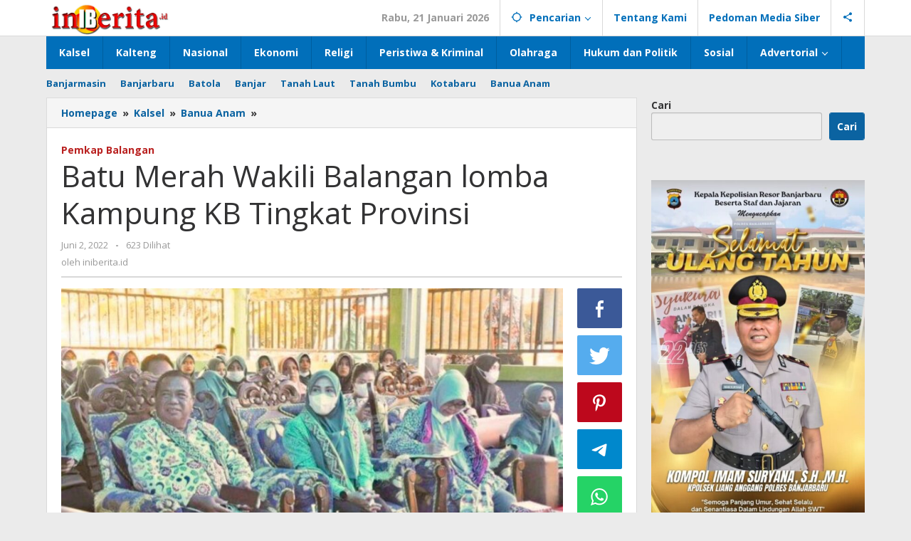

--- FILE ---
content_type: text/html; charset=UTF-8
request_url: https://iniberita.id/batu-merah-wakili-balangan-lomba-kampung-kb-tingkat-provinsi/
body_size: 29827
content:
<!DOCTYPE html>
<html lang="id" prefix="og: http://ogp.me/ns# article: http://ogp.me/ns/article#">
<head itemscope="itemscope" itemtype="https://schema.org/WebSite">
<meta charset="UTF-8">
<meta name="viewport" content="width=device-width, initial-scale=1">
<link rel="profile" href="http://gmpg.org/xfn/11">

<meta name='robots' content='index, follow, max-image-preview:large, max-snippet:-1, max-video-preview:-1' />

	<!-- This site is optimized with the Yoast SEO plugin v26.8 - https://yoast.com/product/yoast-seo-wordpress/ -->
	<title>Batu Merah Wakili Balangan lomba Kampung KB Tingkat Provinsi - Iniberita</title>
	<link rel="canonical" href="https://iniberita.id/batu-merah-wakili-balangan-lomba-kampung-kb-tingkat-provinsi/" />
	<meta name="twitter:card" content="summary_large_image" />
	<meta name="twitter:title" content="Batu Merah Wakili Balangan lomba Kampung KB Tingkat Provinsi - Iniberita" />
	<meta name="twitter:description" content="INIBERITA.id, BALANGAN- Desa Batu Merah Kecamatan Lampihong mewakili Kabupaten Balangan, lomba Kampung Keluarga Berencana (KB) berkualitas, tingkat Provinsi Kalimantan Selatan. Ketua TP" />
	<meta name="twitter:image" content="https://iniberita.id/wp-content/uploads/2022/06/17711DFF-6C0D-47D0-9EF8-22F676A69799-scaled.jpeg" />
	<meta name="twitter:label1" content="Ditulis oleh" />
	<meta name="twitter:data1" content="iniberita.id" />
	<meta name="twitter:label2" content="Estimasi waktu membaca" />
	<meta name="twitter:data2" content="1 menit" />
	<script type="application/ld+json" class="yoast-schema-graph">{"@context":"https://schema.org","@graph":[{"@type":"Article","@id":"https://iniberita.id/batu-merah-wakili-balangan-lomba-kampung-kb-tingkat-provinsi/#article","isPartOf":{"@id":"https://iniberita.id/batu-merah-wakili-balangan-lomba-kampung-kb-tingkat-provinsi/"},"author":{"name":"iniberita.id","@id":"https://iniberita.id/#/schema/person/04d9761967dab069579d0e2498b413ab"},"headline":"Batu Merah Wakili Balangan lomba Kampung KB Tingkat Provinsi","datePublished":"2022-06-02T10:18:20+00:00","dateModified":"2022-06-11T13:55:39+00:00","mainEntityOfPage":{"@id":"https://iniberita.id/batu-merah-wakili-balangan-lomba-kampung-kb-tingkat-provinsi/"},"wordCount":250,"image":{"@id":"https://iniberita.id/batu-merah-wakili-balangan-lomba-kampung-kb-tingkat-provinsi/#primaryimage"},"thumbnailUrl":"https://iniberita.id/wp-content/uploads/2022/06/17711DFF-6C0D-47D0-9EF8-22F676A69799-scaled.jpeg","articleSection":["Banua Anam"],"inLanguage":"id"},{"@type":"WebPage","@id":"https://iniberita.id/batu-merah-wakili-balangan-lomba-kampung-kb-tingkat-provinsi/","url":"https://iniberita.id/batu-merah-wakili-balangan-lomba-kampung-kb-tingkat-provinsi/","name":"Batu Merah Wakili Balangan lomba Kampung KB Tingkat Provinsi - Iniberita","isPartOf":{"@id":"https://iniberita.id/#website"},"primaryImageOfPage":{"@id":"https://iniberita.id/batu-merah-wakili-balangan-lomba-kampung-kb-tingkat-provinsi/#primaryimage"},"image":{"@id":"https://iniberita.id/batu-merah-wakili-balangan-lomba-kampung-kb-tingkat-provinsi/#primaryimage"},"thumbnailUrl":"https://iniberita.id/wp-content/uploads/2022/06/17711DFF-6C0D-47D0-9EF8-22F676A69799-scaled.jpeg","datePublished":"2022-06-02T10:18:20+00:00","dateModified":"2022-06-11T13:55:39+00:00","author":{"@id":"https://iniberita.id/#/schema/person/04d9761967dab069579d0e2498b413ab"},"breadcrumb":{"@id":"https://iniberita.id/batu-merah-wakili-balangan-lomba-kampung-kb-tingkat-provinsi/#breadcrumb"},"inLanguage":"id","potentialAction":[{"@type":"ReadAction","target":["https://iniberita.id/batu-merah-wakili-balangan-lomba-kampung-kb-tingkat-provinsi/"]}]},{"@type":"ImageObject","inLanguage":"id","@id":"https://iniberita.id/batu-merah-wakili-balangan-lomba-kampung-kb-tingkat-provinsi/#primaryimage","url":"https://iniberita.id/wp-content/uploads/2022/06/17711DFF-6C0D-47D0-9EF8-22F676A69799-scaled.jpeg","contentUrl":"https://iniberita.id/wp-content/uploads/2022/06/17711DFF-6C0D-47D0-9EF8-22F676A69799-scaled.jpeg","width":750,"height":396,"caption":"Ketua TP PKK Balangan Sri Huriyati Hadi saat menghadiri acara penilaian Program Kampung KB di Desa Batu Merah, Kecamatan Lampihong beberapa waktu lalu."},{"@type":"BreadcrumbList","@id":"https://iniberita.id/batu-merah-wakili-balangan-lomba-kampung-kb-tingkat-provinsi/#breadcrumb","itemListElement":[{"@type":"ListItem","position":1,"name":"Home","item":"https://iniberita.id/"},{"@type":"ListItem","position":2,"name":"Batu Merah Wakili Balangan lomba Kampung KB Tingkat Provinsi"}]},{"@type":"WebSite","@id":"https://iniberita.id/#website","url":"https://iniberita.id/","name":"Iniberita","description":"Ada Untuk Pembaca","potentialAction":[{"@type":"SearchAction","target":{"@type":"EntryPoint","urlTemplate":"https://iniberita.id/?s={search_term_string}"},"query-input":{"@type":"PropertyValueSpecification","valueRequired":true,"valueName":"search_term_string"}}],"inLanguage":"id"},{"@type":"Person","@id":"https://iniberita.id/#/schema/person/04d9761967dab069579d0e2498b413ab","name":"iniberita.id","image":{"@type":"ImageObject","inLanguage":"id","@id":"https://iniberita.id/#/schema/person/image/","url":"https://secure.gravatar.com/avatar/ac6189b5975b98bb20c447b848ab04012fd947bb1f0353d25bf277b177dcd808?s=96&d=mm&r=g","contentUrl":"https://secure.gravatar.com/avatar/ac6189b5975b98bb20c447b848ab04012fd947bb1f0353d25bf277b177dcd808?s=96&d=mm&r=g","caption":"iniberita.id"},"sameAs":["http://iniberita.id"],"url":"https://iniberita.id/author/admin/"}]}</script>
	<!-- / Yoast SEO plugin. -->


<link rel='dns-prefetch' href='//www.googletagmanager.com' />
<link rel='dns-prefetch' href='//fonts.googleapis.com' />
<link rel="alternate" type="application/rss+xml" title="Iniberita &raquo; Feed" href="https://iniberita.id/feed/" />
<link rel="alternate" title="oEmbed (JSON)" type="application/json+oembed" href="https://iniberita.id/wp-json/oembed/1.0/embed?url=https%3A%2F%2Finiberita.id%2Fbatu-merah-wakili-balangan-lomba-kampung-kb-tingkat-provinsi%2F" />
<link rel="alternate" title="oEmbed (XML)" type="text/xml+oembed" href="https://iniberita.id/wp-json/oembed/1.0/embed?url=https%3A%2F%2Finiberita.id%2Fbatu-merah-wakili-balangan-lomba-kampung-kb-tingkat-provinsi%2F&#038;format=xml" />
		<style>
			.lazyload,
			.lazyloading {
				max-width: 100%;
			}
		</style>
		<style id='wp-img-auto-sizes-contain-inline-css' type='text/css'>
img:is([sizes=auto i],[sizes^="auto," i]){contain-intrinsic-size:3000px 1500px}
/*# sourceURL=wp-img-auto-sizes-contain-inline-css */
</style>

<link rel='stylesheet' id='dashicons-css' href='https://iniberita.id/wp-includes/css/dashicons.min.css?ver=6.9' type='text/css' media='all' />
<link rel='stylesheet' id='post-views-counter-frontend-css' href='https://iniberita.id/wp-content/plugins/post-views-counter/css/frontend.css?ver=1.7.3' type='text/css' media='all' />
<style id='wp-emoji-styles-inline-css' type='text/css'>

	img.wp-smiley, img.emoji {
		display: inline !important;
		border: none !important;
		box-shadow: none !important;
		height: 1em !important;
		width: 1em !important;
		margin: 0 0.07em !important;
		vertical-align: -0.1em !important;
		background: none !important;
		padding: 0 !important;
	}
/*# sourceURL=wp-emoji-styles-inline-css */
</style>
<link rel='stylesheet' id='majalahpro-core-css' href='https://iniberita.id/wp-content/plugins/majalahpro-core/css/majalahpro-core.css?ver=1.2.9' type='text/css' media='all' />
<link crossorigin="anonymous" rel='stylesheet' id='majalahpro-fonts-css' href='https://fonts.googleapis.com/css?family=Open+Sans%3Aregular%2Citalic%2C700%2C300%26subset%3Dlatin%2C&#038;ver=1.2.7' type='text/css' media='all' />
<link rel='stylesheet' id='majalahpro-style-css' href='https://iniberita.id/wp-content/themes/majalahpro/style.css?ver=1.2.7' type='text/css' media='all' />
<style id='majalahpro-style-inline-css' type='text/css'>
body{color:#323233;font-family:"Open Sans",arial,sans-serif;}kbd,a.button,button,.button,button.button,input[type="button"],input[type="reset"],input[type="submit"],#infinite-handle span,ol.comment-list li div.reply .comment-reply-link,#cancel-comment-reply-link,.tagcloud a,.tagcloud ul,ul.page-numbers li span.page-numbers,.prevnextpost-links a .prevnextpost,.page-links .page-link-number,.sidr,#navigationamp,.firstpage-title,.gmr-ajax-tab > li > a.js-tabs__title-active,.gmr-ajax-tab > li > a.js-tabs__title-active:focus,.gmr-ajax-tab > li > a.js-tabs__title-active:hover,#secondary-slider .splide__slide.is-active{background-color:#0b63a1;}#primary-menu .sub-menu-search,#primary-menu .sub-menu,#primary-menu .children,.gmr-ajax-loader{border-bottom-color:#0b63a1;}blockquote,a.button,button,.button,button.button,input[type="button"],input[type="reset"],input[type="submit"],.gmr-theme div.sharedaddy h3.sd-title:before,.bypostauthor > .comment-body,ol.comment-list li .comment-meta:after,.widget-title span{border-color:#0b63a1;}.gmr-meta-topic a,h3.widget-title,h3.related-title,.gmr-owl-carousel .gmr-slide-topic a,.gmr-module-slide-topic a{color:#b9201f;}#secondary-slider{border-top-color:#b9201f;}.gmr-owl-carousel .gmr-slide-topic a,.gmr-firstbox-content{border-color:#b9201f;}a{color:#0b63a1;}.gmr-secondmenu #primary-menu > li.page_item_has_children > a:after,.gmr-secondmenu #primary-menu > li.menu-item-has-children > a:after,.gmr-secondmenu #primary-menu .sub-menu-search > li.page_item_has_children > a:after,.gmr-secondmenu #primary-menu .sub-menu-search > li.menu-item-has-children > a:after,.gmr-secondmenu #primary-menu .sub-menu > li.page_item_has_children > a:after,.gmr-secondmenu #primary-menu .sub-menu > li.menu-item-has-children > a:after,.gmr-secondmenu #primary-menu .children > li.page_item_has_children > a:after,.gmr-secondmenu #primary-menu .children > li.menu-item-has-children > a:after{border-color:#0b63a1;}a:hover,a:focus,a:active{color:#0b63a1;}.gmr-topnavmenu #primary-menu > li.page_item_has_children:hover > a:after,.gmr-topnavmenu #primary-menu > li.menu-item-has-children:hover > a:after{border-color:#0b63a1;}.site-title a{color:#0b63a1;}.site-description{color:#999999;}.gmr-logo{margin-top:3px;}.gmr-menuwrap,.gmr-sticky .top-header.sticky-menu,.gmr-mainmenu #primary-menu .sub-menu,.gmr-mainmenu #primary-menu .children{background-color:#016fba;}#gmr-responsive-menu,.gmr-mainmenu #primary-menu > li > a{color:#ffffff;}.gmr-mainmenu #primary-menu > li.menu-border > a span,.gmr-mainmenu #primary-menu > li.page_item_has_children > a:after,.gmr-mainmenu #primary-menu > li.menu-item-has-children > a:after,.gmr-mainmenu #primary-menu .sub-menu-search > li.page_item_has_children > a:after,.gmr-mainmenu #primary-menu .sub-menu-search > li.menu-item-has-children > a:after,.gmr-mainmenu #primary-menu .sub-menu > li.page_item_has_children > a:after,.gmr-mainmenu #primary-menu .sub-menu > li.menu-item-has-children > a:after,.gmr-mainmenu #primary-menu .children > li.page_item_has_children > a:after,.gmr-mainmenu #primary-menu .children > li.menu-item-has-children > a:after{border-color:#ffffff;}#gmr-responsive-menu:hover,.gmr-mainmenu #primary-menu > li:hover > a,.gmr-mainmenu #primary-menu .current-menu-item > a,.gmr-mainmenu #primary-menu .current-menu-ancestor > a,.gmr-mainmenu #primary-menu .current_page_item > a,.gmr-mainmenu #primary-menu .current_page_ancestor > a,.gmr-mainmenu .search-trigger .gmr-icon:hover{color:#ffffff;}.gmr-mainmenu #primary-menu > li.menu-border:hover > a span,.gmr-mainmenu #primary-menu > li.menu-border.current-menu-item > a span,.gmr-mainmenu #primary-menu > li.menu-border.current-menu-ancestor > a span,.gmr-mainmenu #primary-menu > li.menu-border.current_page_item > a span,.gmr-mainmenu #primary-menu > li.menu-border.current_page_ancestor > a span,.gmr-mainmenu #primary-menu > li.page_item_has_children:hover > a:after,.gmr-mainmenu #primary-menu > li.menu-item-has-children:hover > a:after{border-color:#ffffff;}.gmr-mainmenu #primary-menu > li:hover > a,.gmr-mainmenu #primary-menu .current-menu-item > a,.gmr-mainmenu #primary-menu .current-menu-ancestor > a,.gmr-mainmenu #primary-menu .current_page_item > a,.gmr-mainmenu #primary-menu .current_page_ancestor > a{background-color:#0b63a1;}.gmr-topnavwrap{background-color:#ffffff;}#gmr-topnavresponsive-menu svg,.gmr-topnavmenu #primary-menu > li > a,.gmr-social-icon ul > li > a,.search-trigger .gmr-icon{color:#016fba;}.gmr-topnavmenu #primary-menu > li.menu-border > a span,.gmr-topnavmenu #primary-menu > li.page_item_has_children > a:after,.gmr-topnavmenu #primary-menu > li.menu-item-has-children > a:after,.gmr-topnavmenu #primary-menu .sub-menu-search > li.page_item_has_children > a:after,.gmr-topnavmenu #primary-menu .sub-menu-search > li.menu-item-has-children > a:after,.gmr-topnavmenu #primary-menu .sub-menu > li.page_item_has_children > a:after,.gmr-topnavmenu #primary-menu .sub-menu > li.menu-item-has-children > a:after,.gmr-topnavmenu #primary-menu .children > li.page_item_has_children > a:after,.gmr-topnavmenu #primary-menu .children > li.menu-item-has-children > a:after{border-color:#016fba;}#gmr-topnavresponsive-menu:hover,.gmr-topnavmenu #primary-menu > li:hover > a,.gmr-topnavmenu #primary-menu .current-menu-item > a,.gmr-topnavmenu #primary-menu .current-menu-ancestor > a,.gmr-topnavmenu #primary-menu .current_page_item > a,.gmr-topnavmenu #primary-menu .current_page_ancestor > a,.gmr-social-icon ul > li > a:hover{color:#0b63a1;}.gmr-topnavmenu #primary-menu > li.menu-border:hover > a span,.gmr-topnavmenu #primary-menu > li.menu-border.current-menu-item > a span,.gmr-topnavmenu #primary-menu > li.menu-border.current-menu-ancestor > a span,.gmr-topnavmenu #primary-menu > li.menu-border.current_page_item > a span,.gmr-topnavmenu #primary-menu > li.menu-border.current_page_ancestor > a span,.gmr-topnavmenu #primary-menu > li.page_item_has_children:hover > a:after,.gmr-topnavmenu #primary-menu > li.menu-item-has-children:hover > a:after{border-color:#0b63a1;}.page-title,.breadcrumbs,.gmr-authorbox,.module-slide-tabs,.related-title{background-color:#f5f5f5;}.site-main,.gmr-infinite-selector.gmr-related-infinite #gmr-main-load .item-infinite .item-box,.majalahpro-core-related-post .gmr-newinfinite{background-color:#ffffff;}h1,h2,h3,h4,h5,h6,.h1,.h2,.h3,.h4,.h5,.h6,.site-title,#gmr-responsive-menu,.gmr-mainmenu #primary-menu > li > a{font-family:"Open Sans",arial,sans-serif;}body,.gmr-gallery-related ul li,.gmr-module-posts ul li{font-weight:600;font-size:14px;}.entry-content-single{font-size:17px;}h1{font-size:30px;}h2{font-size:26px;}h3{font-size:24px;}h4{font-size:22px;}h5{font-size:20px;}h6{font-size:18px;}.widget-footer{background-color:#ffffff;}.site-footer{color:#323233;}.site-footer a{color:#999;}.site-footer a:hover{color:#999;}
/*# sourceURL=majalahpro-style-inline-css */
</style>

<!-- Potongan tag Google (gtag.js) ditambahkan oleh Site Kit -->
<!-- Snippet Google Analytics telah ditambahkan oleh Site Kit -->
<script type="text/javascript" src="https://www.googletagmanager.com/gtag/js?id=GT-KVFRFZJ" id="google_gtagjs-js" async></script>
<script type="text/javascript" id="google_gtagjs-js-after">
/* <![CDATA[ */
window.dataLayer = window.dataLayer || [];function gtag(){dataLayer.push(arguments);}
gtag("set","linker",{"domains":["iniberita.id"]});
gtag("js", new Date());
gtag("set", "developer_id.dZTNiMT", true);
gtag("config", "GT-KVFRFZJ");
//# sourceURL=google_gtagjs-js-after
/* ]]> */
</script>
<link rel="https://api.w.org/" href="https://iniberita.id/wp-json/" /><link rel="alternate" title="JSON" type="application/json" href="https://iniberita.id/wp-json/wp/v2/posts/2160" /><link rel="EditURI" type="application/rsd+xml" title="RSD" href="https://iniberita.id/xmlrpc.php?rsd" />
<meta name="generator" content="WordPress 6.9" />
<link rel='shortlink' href='https://iniberita.id/?p=2160' />
<meta name="generator" content="Site Kit by Google 1.170.0" /><meta property="og:title" name="og:title" content="Batu Merah Wakili Balangan lomba Kampung KB Tingkat Provinsi" />
<meta property="og:type" name="og:type" content="article" />
<meta property="og:image" name="og:image" content="https://iniberita.id/wp-content/uploads/2022/06/17711DFF-6C0D-47D0-9EF8-22F676A69799-700x350.jpeg" />
<meta property="og:url" name="og:url" content="https://iniberita.id/batu-merah-wakili-balangan-lomba-kampung-kb-tingkat-provinsi/" />
<meta property="og:description" name="og:description" content="INIBERITA.id, BALANGAN- Desa Batu Merah Kecamatan Lampihong mewakili Kabupaten Balangan, lomba Kampung Keluarga Berencana (KB) berkualitas, tingkat Provinsi Kalimantan Selatan. Ketua TP" />
<meta property="og:locale" name="og:locale" content="id_ID" />
<meta property="og:site_name" name="og:site_name" content="Iniberita" />
<meta property="twitter:card" name="twitter:card" content="summary_large_image" />
<meta property="article:section" name="article:section" content="Banua Anam" />
<meta property="article:published_time" name="article:published_time" content="2022-06-02T18:18:20+08:00" />
<meta property="article:modified_time" name="article:modified_time" content="2022-06-11T21:55:39+08:00" />
<meta property="article:author" name="article:author" content="https://iniberita.id/author/admin/" />
		<script>
			document.documentElement.className = document.documentElement.className.replace('no-js', 'js');
		</script>
				<style>
			.no-js img.lazyload {
				display: none;
			}

			figure.wp-block-image img.lazyloading {
				min-width: 150px;
			}

			.lazyload,
			.lazyloading {
				--smush-placeholder-width: 100px;
				--smush-placeholder-aspect-ratio: 1/1;
				width: var(--smush-image-width, var(--smush-placeholder-width)) !important;
				aspect-ratio: var(--smush-image-aspect-ratio, var(--smush-placeholder-aspect-ratio)) !important;
			}

						.lazyload, .lazyloading {
				opacity: 0;
			}

			.lazyloaded {
				opacity: 1;
				transition: opacity 400ms;
				transition-delay: 0ms;
			}

					</style>
		<link rel="amphtml" href="https://iniberita.id/batu-merah-wakili-balangan-lomba-kampung-kb-tingkat-provinsi/amp/"><link rel="icon" href="https://iniberita.id/wp-content/uploads/2024/06/cropped-pngtree-red-solid-color-round-png-image_2319168-46x46.jpg" sizes="32x32" />
<link rel="icon" href="https://iniberita.id/wp-content/uploads/2024/06/cropped-pngtree-red-solid-color-round-png-image_2319168.jpg" sizes="192x192" />
<link rel="apple-touch-icon" href="https://iniberita.id/wp-content/uploads/2024/06/cropped-pngtree-red-solid-color-round-png-image_2319168.jpg" />
<meta name="msapplication-TileImage" content="https://iniberita.id/wp-content/uploads/2024/06/cropped-pngtree-red-solid-color-round-png-image_2319168.jpg" />
<style id='wp-block-heading-inline-css' type='text/css'>
h1:where(.wp-block-heading).has-background,h2:where(.wp-block-heading).has-background,h3:where(.wp-block-heading).has-background,h4:where(.wp-block-heading).has-background,h5:where(.wp-block-heading).has-background,h6:where(.wp-block-heading).has-background{padding:1.25em 2.375em}h1.has-text-align-left[style*=writing-mode]:where([style*=vertical-lr]),h1.has-text-align-right[style*=writing-mode]:where([style*=vertical-rl]),h2.has-text-align-left[style*=writing-mode]:where([style*=vertical-lr]),h2.has-text-align-right[style*=writing-mode]:where([style*=vertical-rl]),h3.has-text-align-left[style*=writing-mode]:where([style*=vertical-lr]),h3.has-text-align-right[style*=writing-mode]:where([style*=vertical-rl]),h4.has-text-align-left[style*=writing-mode]:where([style*=vertical-lr]),h4.has-text-align-right[style*=writing-mode]:where([style*=vertical-rl]),h5.has-text-align-left[style*=writing-mode]:where([style*=vertical-lr]),h5.has-text-align-right[style*=writing-mode]:where([style*=vertical-rl]),h6.has-text-align-left[style*=writing-mode]:where([style*=vertical-lr]),h6.has-text-align-right[style*=writing-mode]:where([style*=vertical-rl]){rotate:180deg}
/*# sourceURL=https://iniberita.id/wp-includes/blocks/heading/style.min.css */
</style>
<style id='wp-block-latest-posts-inline-css' type='text/css'>
.wp-block-latest-posts{box-sizing:border-box}.wp-block-latest-posts.alignleft{margin-right:2em}.wp-block-latest-posts.alignright{margin-left:2em}.wp-block-latest-posts.wp-block-latest-posts__list{list-style:none}.wp-block-latest-posts.wp-block-latest-posts__list li{clear:both;overflow-wrap:break-word}.wp-block-latest-posts.is-grid{display:flex;flex-wrap:wrap}.wp-block-latest-posts.is-grid li{margin:0 1.25em 1.25em 0;width:100%}@media (min-width:600px){.wp-block-latest-posts.columns-2 li{width:calc(50% - .625em)}.wp-block-latest-posts.columns-2 li:nth-child(2n){margin-right:0}.wp-block-latest-posts.columns-3 li{width:calc(33.33333% - .83333em)}.wp-block-latest-posts.columns-3 li:nth-child(3n){margin-right:0}.wp-block-latest-posts.columns-4 li{width:calc(25% - .9375em)}.wp-block-latest-posts.columns-4 li:nth-child(4n){margin-right:0}.wp-block-latest-posts.columns-5 li{width:calc(20% - 1em)}.wp-block-latest-posts.columns-5 li:nth-child(5n){margin-right:0}.wp-block-latest-posts.columns-6 li{width:calc(16.66667% - 1.04167em)}.wp-block-latest-posts.columns-6 li:nth-child(6n){margin-right:0}}:root :where(.wp-block-latest-posts.is-grid){padding:0}:root :where(.wp-block-latest-posts.wp-block-latest-posts__list){padding-left:0}.wp-block-latest-posts__post-author,.wp-block-latest-posts__post-date{display:block;font-size:.8125em}.wp-block-latest-posts__post-excerpt,.wp-block-latest-posts__post-full-content{margin-bottom:1em;margin-top:.5em}.wp-block-latest-posts__featured-image a{display:inline-block}.wp-block-latest-posts__featured-image img{height:auto;max-width:100%;width:auto}.wp-block-latest-posts__featured-image.alignleft{float:left;margin-right:1em}.wp-block-latest-posts__featured-image.alignright{float:right;margin-left:1em}.wp-block-latest-posts__featured-image.aligncenter{margin-bottom:1em;text-align:center}
/*# sourceURL=https://iniberita.id/wp-includes/blocks/latest-posts/style.min.css */
</style>
<style id='wp-block-search-inline-css' type='text/css'>
.wp-block-search__button{margin-left:10px;word-break:normal}.wp-block-search__button.has-icon{line-height:0}.wp-block-search__button svg{height:1.25em;min-height:24px;min-width:24px;width:1.25em;fill:currentColor;vertical-align:text-bottom}:where(.wp-block-search__button){border:1px solid #ccc;padding:6px 10px}.wp-block-search__inside-wrapper{display:flex;flex:auto;flex-wrap:nowrap;max-width:100%}.wp-block-search__label{width:100%}.wp-block-search.wp-block-search__button-only .wp-block-search__button{box-sizing:border-box;display:flex;flex-shrink:0;justify-content:center;margin-left:0;max-width:100%}.wp-block-search.wp-block-search__button-only .wp-block-search__inside-wrapper{min-width:0!important;transition-property:width}.wp-block-search.wp-block-search__button-only .wp-block-search__input{flex-basis:100%;transition-duration:.3s}.wp-block-search.wp-block-search__button-only.wp-block-search__searchfield-hidden,.wp-block-search.wp-block-search__button-only.wp-block-search__searchfield-hidden .wp-block-search__inside-wrapper{overflow:hidden}.wp-block-search.wp-block-search__button-only.wp-block-search__searchfield-hidden .wp-block-search__input{border-left-width:0!important;border-right-width:0!important;flex-basis:0;flex-grow:0;margin:0;min-width:0!important;padding-left:0!important;padding-right:0!important;width:0!important}:where(.wp-block-search__input){appearance:none;border:1px solid #949494;flex-grow:1;font-family:inherit;font-size:inherit;font-style:inherit;font-weight:inherit;letter-spacing:inherit;line-height:inherit;margin-left:0;margin-right:0;min-width:3rem;padding:8px;text-decoration:unset!important;text-transform:inherit}:where(.wp-block-search__button-inside .wp-block-search__inside-wrapper){background-color:#fff;border:1px solid #949494;box-sizing:border-box;padding:4px}:where(.wp-block-search__button-inside .wp-block-search__inside-wrapper) .wp-block-search__input{border:none;border-radius:0;padding:0 4px}:where(.wp-block-search__button-inside .wp-block-search__inside-wrapper) .wp-block-search__input:focus{outline:none}:where(.wp-block-search__button-inside .wp-block-search__inside-wrapper) :where(.wp-block-search__button){padding:4px 8px}.wp-block-search.aligncenter .wp-block-search__inside-wrapper{margin:auto}.wp-block[data-align=right] .wp-block-search.wp-block-search__button-only .wp-block-search__inside-wrapper{float:right}
/*# sourceURL=https://iniberita.id/wp-includes/blocks/search/style.min.css */
</style>
<style id='wp-block-group-inline-css' type='text/css'>
.wp-block-group{box-sizing:border-box}:where(.wp-block-group.wp-block-group-is-layout-constrained){position:relative}
/*# sourceURL=https://iniberita.id/wp-includes/blocks/group/style.min.css */
</style>
<style id='global-styles-inline-css' type='text/css'>
:root{--wp--preset--aspect-ratio--square: 1;--wp--preset--aspect-ratio--4-3: 4/3;--wp--preset--aspect-ratio--3-4: 3/4;--wp--preset--aspect-ratio--3-2: 3/2;--wp--preset--aspect-ratio--2-3: 2/3;--wp--preset--aspect-ratio--16-9: 16/9;--wp--preset--aspect-ratio--9-16: 9/16;--wp--preset--color--black: #000000;--wp--preset--color--cyan-bluish-gray: #abb8c3;--wp--preset--color--white: #ffffff;--wp--preset--color--pale-pink: #f78da7;--wp--preset--color--vivid-red: #cf2e2e;--wp--preset--color--luminous-vivid-orange: #ff6900;--wp--preset--color--luminous-vivid-amber: #fcb900;--wp--preset--color--light-green-cyan: #7bdcb5;--wp--preset--color--vivid-green-cyan: #00d084;--wp--preset--color--pale-cyan-blue: #8ed1fc;--wp--preset--color--vivid-cyan-blue: #0693e3;--wp--preset--color--vivid-purple: #9b51e0;--wp--preset--gradient--vivid-cyan-blue-to-vivid-purple: linear-gradient(135deg,rgb(6,147,227) 0%,rgb(155,81,224) 100%);--wp--preset--gradient--light-green-cyan-to-vivid-green-cyan: linear-gradient(135deg,rgb(122,220,180) 0%,rgb(0,208,130) 100%);--wp--preset--gradient--luminous-vivid-amber-to-luminous-vivid-orange: linear-gradient(135deg,rgb(252,185,0) 0%,rgb(255,105,0) 100%);--wp--preset--gradient--luminous-vivid-orange-to-vivid-red: linear-gradient(135deg,rgb(255,105,0) 0%,rgb(207,46,46) 100%);--wp--preset--gradient--very-light-gray-to-cyan-bluish-gray: linear-gradient(135deg,rgb(238,238,238) 0%,rgb(169,184,195) 100%);--wp--preset--gradient--cool-to-warm-spectrum: linear-gradient(135deg,rgb(74,234,220) 0%,rgb(151,120,209) 20%,rgb(207,42,186) 40%,rgb(238,44,130) 60%,rgb(251,105,98) 80%,rgb(254,248,76) 100%);--wp--preset--gradient--blush-light-purple: linear-gradient(135deg,rgb(255,206,236) 0%,rgb(152,150,240) 100%);--wp--preset--gradient--blush-bordeaux: linear-gradient(135deg,rgb(254,205,165) 0%,rgb(254,45,45) 50%,rgb(107,0,62) 100%);--wp--preset--gradient--luminous-dusk: linear-gradient(135deg,rgb(255,203,112) 0%,rgb(199,81,192) 50%,rgb(65,88,208) 100%);--wp--preset--gradient--pale-ocean: linear-gradient(135deg,rgb(255,245,203) 0%,rgb(182,227,212) 50%,rgb(51,167,181) 100%);--wp--preset--gradient--electric-grass: linear-gradient(135deg,rgb(202,248,128) 0%,rgb(113,206,126) 100%);--wp--preset--gradient--midnight: linear-gradient(135deg,rgb(2,3,129) 0%,rgb(40,116,252) 100%);--wp--preset--font-size--small: 13px;--wp--preset--font-size--medium: 20px;--wp--preset--font-size--large: 36px;--wp--preset--font-size--x-large: 42px;--wp--preset--spacing--20: 0.44rem;--wp--preset--spacing--30: 0.67rem;--wp--preset--spacing--40: 1rem;--wp--preset--spacing--50: 1.5rem;--wp--preset--spacing--60: 2.25rem;--wp--preset--spacing--70: 3.38rem;--wp--preset--spacing--80: 5.06rem;--wp--preset--shadow--natural: 6px 6px 9px rgba(0, 0, 0, 0.2);--wp--preset--shadow--deep: 12px 12px 50px rgba(0, 0, 0, 0.4);--wp--preset--shadow--sharp: 6px 6px 0px rgba(0, 0, 0, 0.2);--wp--preset--shadow--outlined: 6px 6px 0px -3px rgb(255, 255, 255), 6px 6px rgb(0, 0, 0);--wp--preset--shadow--crisp: 6px 6px 0px rgb(0, 0, 0);}:where(.is-layout-flex){gap: 0.5em;}:where(.is-layout-grid){gap: 0.5em;}body .is-layout-flex{display: flex;}.is-layout-flex{flex-wrap: wrap;align-items: center;}.is-layout-flex > :is(*, div){margin: 0;}body .is-layout-grid{display: grid;}.is-layout-grid > :is(*, div){margin: 0;}:where(.wp-block-columns.is-layout-flex){gap: 2em;}:where(.wp-block-columns.is-layout-grid){gap: 2em;}:where(.wp-block-post-template.is-layout-flex){gap: 1.25em;}:where(.wp-block-post-template.is-layout-grid){gap: 1.25em;}.has-black-color{color: var(--wp--preset--color--black) !important;}.has-cyan-bluish-gray-color{color: var(--wp--preset--color--cyan-bluish-gray) !important;}.has-white-color{color: var(--wp--preset--color--white) !important;}.has-pale-pink-color{color: var(--wp--preset--color--pale-pink) !important;}.has-vivid-red-color{color: var(--wp--preset--color--vivid-red) !important;}.has-luminous-vivid-orange-color{color: var(--wp--preset--color--luminous-vivid-orange) !important;}.has-luminous-vivid-amber-color{color: var(--wp--preset--color--luminous-vivid-amber) !important;}.has-light-green-cyan-color{color: var(--wp--preset--color--light-green-cyan) !important;}.has-vivid-green-cyan-color{color: var(--wp--preset--color--vivid-green-cyan) !important;}.has-pale-cyan-blue-color{color: var(--wp--preset--color--pale-cyan-blue) !important;}.has-vivid-cyan-blue-color{color: var(--wp--preset--color--vivid-cyan-blue) !important;}.has-vivid-purple-color{color: var(--wp--preset--color--vivid-purple) !important;}.has-black-background-color{background-color: var(--wp--preset--color--black) !important;}.has-cyan-bluish-gray-background-color{background-color: var(--wp--preset--color--cyan-bluish-gray) !important;}.has-white-background-color{background-color: var(--wp--preset--color--white) !important;}.has-pale-pink-background-color{background-color: var(--wp--preset--color--pale-pink) !important;}.has-vivid-red-background-color{background-color: var(--wp--preset--color--vivid-red) !important;}.has-luminous-vivid-orange-background-color{background-color: var(--wp--preset--color--luminous-vivid-orange) !important;}.has-luminous-vivid-amber-background-color{background-color: var(--wp--preset--color--luminous-vivid-amber) !important;}.has-light-green-cyan-background-color{background-color: var(--wp--preset--color--light-green-cyan) !important;}.has-vivid-green-cyan-background-color{background-color: var(--wp--preset--color--vivid-green-cyan) !important;}.has-pale-cyan-blue-background-color{background-color: var(--wp--preset--color--pale-cyan-blue) !important;}.has-vivid-cyan-blue-background-color{background-color: var(--wp--preset--color--vivid-cyan-blue) !important;}.has-vivid-purple-background-color{background-color: var(--wp--preset--color--vivid-purple) !important;}.has-black-border-color{border-color: var(--wp--preset--color--black) !important;}.has-cyan-bluish-gray-border-color{border-color: var(--wp--preset--color--cyan-bluish-gray) !important;}.has-white-border-color{border-color: var(--wp--preset--color--white) !important;}.has-pale-pink-border-color{border-color: var(--wp--preset--color--pale-pink) !important;}.has-vivid-red-border-color{border-color: var(--wp--preset--color--vivid-red) !important;}.has-luminous-vivid-orange-border-color{border-color: var(--wp--preset--color--luminous-vivid-orange) !important;}.has-luminous-vivid-amber-border-color{border-color: var(--wp--preset--color--luminous-vivid-amber) !important;}.has-light-green-cyan-border-color{border-color: var(--wp--preset--color--light-green-cyan) !important;}.has-vivid-green-cyan-border-color{border-color: var(--wp--preset--color--vivid-green-cyan) !important;}.has-pale-cyan-blue-border-color{border-color: var(--wp--preset--color--pale-cyan-blue) !important;}.has-vivid-cyan-blue-border-color{border-color: var(--wp--preset--color--vivid-cyan-blue) !important;}.has-vivid-purple-border-color{border-color: var(--wp--preset--color--vivid-purple) !important;}.has-vivid-cyan-blue-to-vivid-purple-gradient-background{background: var(--wp--preset--gradient--vivid-cyan-blue-to-vivid-purple) !important;}.has-light-green-cyan-to-vivid-green-cyan-gradient-background{background: var(--wp--preset--gradient--light-green-cyan-to-vivid-green-cyan) !important;}.has-luminous-vivid-amber-to-luminous-vivid-orange-gradient-background{background: var(--wp--preset--gradient--luminous-vivid-amber-to-luminous-vivid-orange) !important;}.has-luminous-vivid-orange-to-vivid-red-gradient-background{background: var(--wp--preset--gradient--luminous-vivid-orange-to-vivid-red) !important;}.has-very-light-gray-to-cyan-bluish-gray-gradient-background{background: var(--wp--preset--gradient--very-light-gray-to-cyan-bluish-gray) !important;}.has-cool-to-warm-spectrum-gradient-background{background: var(--wp--preset--gradient--cool-to-warm-spectrum) !important;}.has-blush-light-purple-gradient-background{background: var(--wp--preset--gradient--blush-light-purple) !important;}.has-blush-bordeaux-gradient-background{background: var(--wp--preset--gradient--blush-bordeaux) !important;}.has-luminous-dusk-gradient-background{background: var(--wp--preset--gradient--luminous-dusk) !important;}.has-pale-ocean-gradient-background{background: var(--wp--preset--gradient--pale-ocean) !important;}.has-electric-grass-gradient-background{background: var(--wp--preset--gradient--electric-grass) !important;}.has-midnight-gradient-background{background: var(--wp--preset--gradient--midnight) !important;}.has-small-font-size{font-size: var(--wp--preset--font-size--small) !important;}.has-medium-font-size{font-size: var(--wp--preset--font-size--medium) !important;}.has-large-font-size{font-size: var(--wp--preset--font-size--large) !important;}.has-x-large-font-size{font-size: var(--wp--preset--font-size--x-large) !important;}
/*# sourceURL=global-styles-inline-css */
</style>
</head>

<body class="wp-singular post-template-default single single-post postid-2160 single-format-standard wp-theme-majalahpro gmr-theme idtheme kentooz gmr-sticky" itemscope="itemscope" itemtype="https://schema.org/WebPage">
<a class="skip-link screen-reader-text" href="#main">Lewati ke konten</a>

<div class="top-header-second">
	<div class="gmr-topnavwrap clearfix">
		<div class="container">
			<div class="gmr-list-table">
				<div class="gmr-table-row">
					<div class="gmr-table-cell gmr-table-logo">
						<div class="gmr-mobilelogo">
							<div class="gmr-logo"><a href="https://iniberita.id/" class="custom-logo-link" itemprop="url" title="Iniberita"><img data-src="https://iniberita.id/wp-content/uploads/2023/01/simple-scaled.jpg" alt="Iniberita" title="Iniberita" src="[data-uri]" class="lazyload" style="--smush-placeholder-width: 750px; --smush-placeholder-aspect-ratio: 750/190;" /></a></div>						</div>
					</div>
					<div class="gmr-table-cell gmr-table-menu">
													<a id="gmr-topnavresponsive-menu" href="#menus" title="Menus" rel="nofollow"><svg xmlns="http://www.w3.org/2000/svg" xmlns:xlink="http://www.w3.org/1999/xlink" aria-hidden="true" role="img" style="vertical-align: -0.125em;" width="1em" height="1em" preserveAspectRatio="xMidYMid meet" viewBox="0 0 24 24"><path d="M3 18h18v-2H3v2zm0-5h18v-2H3v2zm0-7v2h18V6H3z" fill="currentColor"/></svg></a>
							<div class="close-topnavmenu-wrap"><a id="close-topnavmenu-button" rel="nofollow" href="#"><svg xmlns="http://www.w3.org/2000/svg" xmlns:xlink="http://www.w3.org/1999/xlink" aria-hidden="true" role="img" width="1em" height="1em" preserveAspectRatio="xMidYMid meet" viewBox="0 0 24 24"><g fill="currentColor"><path d="M12 2a10 10 0 1 0 10 10A10 10 0 0 0 12 2zm0 18a8 8 0 1 1 8-8a8 8 0 0 1-8 8z"/><path d="M14.71 9.29a1 1 0 0 0-1.42 0L12 10.59l-1.29-1.3a1 1 0 0 0-1.42 1.42l1.3 1.29l-1.3 1.29a1 1 0 0 0 0 1.42a1 1 0 0 0 1.42 0l1.29-1.3l1.29 1.3a1 1 0 0 0 1.42 0a1 1 0 0 0 0-1.42L13.41 12l1.3-1.29a1 1 0 0 0 0-1.42z"/></g></svg></a></div>
							<nav id="site-navigation" class="gmr-topnavmenu pull-right" role="navigation" itemscope="itemscope" itemtype="https://schema.org/SiteNavigationElement">
								<ul id="primary-menu" class="menu"><li class="menu-item menu-item-type-custom menu-item-object-custom menu-item-object-date"><span class="gmr-top-date" data-lang="id">&nbsp;</span></li><li class="menu-item menu-item-type-custom menu-item-object-custom menu-item-has-children gmr-search"><a href="#" title="Pencarian" rel="nofollow" itemprop="url"><svg xmlns="http://www.w3.org/2000/svg" xmlns:xlink="http://www.w3.org/1999/xlink" aria-hidden="true" role="img" style="vertical-align: -0.125em;" width="1em" height="1em" preserveAspectRatio="xMidYMid meet" viewBox="0 0 24 24"><path d="M20.94 11A8.994 8.994 0 0 0 13 3.06V1h-2v2.06A8.994 8.994 0 0 0 3.06 11H1v2h2.06A8.994 8.994 0 0 0 11 20.94V23h2v-2.06A8.994 8.994 0 0 0 20.94 13H23v-2h-2.06zM12 19c-3.87 0-7-3.13-7-7s3.13-7 7-7s7 3.13 7 7s-3.13 7-7 7z" fill="currentColor"/></svg><span itemprop="name">Pencarian</span></a><ul class="sub-menu-search"><li id="menu-item-search" class="menu-item menu-item-type-custom menu-item-object-custom menu-item-search"><form method="get" class="gmr-searchform searchform" action="https://iniberita.id/"><input type="text" name="s" id="s" placeholder="Pencarian" /></form></li></ul></li><li id="menu-item-353" class="menu-item menu-item-type-post_type menu-item-object-page menu-item-353"><a href="https://iniberita.id/tentang-kami/" itemprop="url"><span itemprop="name">Tentang Kami</span></a></li>
<li id="menu-item-169" class="menu-item menu-item-type-post_type menu-item-object-page menu-item-169"><a href="https://iniberita.id/pedoman-media-siber/" itemprop="url"><span itemprop="name">Pedoman Media Siber</span></a></li>

					<li class="menu-item menu-item-type-custom menu-item-object-custom gmr-social-menu">
						<a href="#" title="Social Network" rel="nofollow" class="gmr-social-mainlink" itemprop="url">
							<svg xmlns="http://www.w3.org/2000/svg" xmlns:xlink="http://www.w3.org/1999/xlink" aria-hidden="true" role="img" style="vertical-align: -0.125em;" width="1em" height="1em" preserveAspectRatio="xMidYMid meet" viewBox="0 0 24 24"><path d="M18 16.08c-.76 0-1.44.3-1.96.77L8.91 12.7c.05-.23.09-.46.09-.7s-.04-.47-.09-.7l7.05-4.11c.54.5 1.25.81 2.04.81c1.66 0 3-1.34 3-3s-1.34-3-3-3s-3 1.34-3 3c0 .24.04.47.09.7L8.04 9.81C7.5 9.31 6.79 9 6 9c-1.66 0-3 1.34-3 3s1.34 3 3 3c.79 0 1.5-.31 2.04-.81l7.12 4.16c-.05.21-.08.43-.08.65c0 1.61 1.31 2.92 2.92 2.92c1.61 0 2.92-1.31 2.92-2.92s-1.31-2.92-2.92-2.92z" fill="currentColor"/></svg>
						</a><ul class="sub-menu"><li class="menu-item menu-item-type-custom menu-item-object-custom menu-item-social-network"><a href="#" title="Facebook" class="facebook" target="_blank" rel="nofollow"><svg xmlns="http://www.w3.org/2000/svg" xmlns:xlink="http://www.w3.org/1999/xlink" aria-hidden="true" role="img" width="1em" height="1em" preserveAspectRatio="xMidYMid meet" viewBox="0 0 16 16"><g fill="currentColor"><path d="M16 8.049c0-4.446-3.582-8.05-8-8.05C3.58 0-.002 3.603-.002 8.05c0 4.017 2.926 7.347 6.75 7.951v-5.625h-2.03V8.05H6.75V6.275c0-2.017 1.195-3.131 3.022-3.131c.876 0 1.791.157 1.791.157v1.98h-1.009c-.993 0-1.303.621-1.303 1.258v1.51h2.218l-.354 2.326H9.25V16c3.824-.604 6.75-3.934 6.75-7.951z"/></g></svg>Facebook</a></li><li class="menu-item menu-item-type-custom menu-item-object-custom menu-item-social-network"><a href="#" title="Twitter" class="twitter" target="_blank" rel="nofollow"><svg xmlns="http://www.w3.org/2000/svg" xmlns:xlink="http://www.w3.org/1999/xlink" aria-hidden="true" role="img" width="1em" height="1em" preserveAspectRatio="xMidYMid meet" viewBox="0 0 1024 1024"><path d="M512 1024q-104 0-199-40.5t-163.5-109T40.5 711T0 512t40.5-199t109-163.5T313 40.5T512 0t199 40.5t163.5 109t109 163.5t40.5 199t-40.5 199t-109 163.5t-163.5 109t-199 40.5zm301-768q-6 3-18 11l-19.5 13l-18.5 10l-21 7q-37-41-91-41q-117 0-117 98v59q-161-8-247-118q-25 26-25 57q0 66 49 100q-6 0-17 1t-17.5 0t-14.5-5q0 46 24.5 76.5T348 564q-10 12-28 12q-16 0-28-9q0 39 37.5 60.5T414 650q-18 27-52.5 40.5T288 704q-14 0-38.5-7t-25.5-7q16 32 65.5 55T415 768q67 0 125-23.5t99-62.5t70.5-89t44-103.5T768 384q0-2 12-8.5t28-17.5t24-23q-54 0-72 2q35-21 53-81z" fill="currentColor"/></svg>Twitter</a></li><li class="menu-item menu-item-type-custom menu-item-object-custom menu-item-social-network"><a href="#" title="Pinterest" class="pinterest" target="_blank" rel="nofollow"><svg xmlns="http://www.w3.org/2000/svg" xmlns:xlink="http://www.w3.org/1999/xlink" aria-hidden="true" role="img" width="1em" height="1em" preserveAspectRatio="xMidYMid meet" viewBox="0 0 16 16"><g fill="currentColor"><path d="M8 0a8 8 0 0 0-2.915 15.452c-.07-.633-.134-1.606.027-2.297c.146-.625.938-3.977.938-3.977s-.239-.479-.239-1.187c0-1.113.645-1.943 1.448-1.943c.682 0 1.012.512 1.012 1.127c0 .686-.437 1.712-.663 2.663c-.188.796.4 1.446 1.185 1.446c1.422 0 2.515-1.5 2.515-3.664c0-1.915-1.377-3.254-3.342-3.254c-2.276 0-3.612 1.707-3.612 3.471c0 .688.265 1.425.595 1.826a.24.24 0 0 1 .056.23c-.061.252-.196.796-.222.907c-.035.146-.116.177-.268.107c-1-.465-1.624-1.926-1.624-3.1c0-2.523 1.834-4.84 5.286-4.84c2.775 0 4.932 1.977 4.932 4.62c0 2.757-1.739 4.976-4.151 4.976c-.811 0-1.573-.421-1.834-.919l-.498 1.902c-.181.695-.669 1.566-.995 2.097A8 8 0 1 0 8 0z"/></g></svg>Pinterest</a></li><li class="menu-item menu-item-type-custom menu-item-object-custom menu-item-social-network"><a href="https://iniberita.id/feed/" title="RSS" class="rss" target="_blank" rel="nofollow"><svg xmlns="http://www.w3.org/2000/svg" xmlns:xlink="http://www.w3.org/1999/xlink" aria-hidden="true" role="img" width="1em" height="1em" preserveAspectRatio="xMidYMid meet" viewBox="0 0 20 20"><path d="M14.92 18H18C18 9.32 10.82 2.25 2 2.25v3.02c7.12 0 12.92 5.71 12.92 12.73zm-5.44 0h3.08C12.56 12.27 7.82 7.6 2 7.6v3.02c2 0 3.87.77 5.29 2.16A7.292 7.292 0 0 1 9.48 18zm-5.35-.02c1.17 0 2.13-.93 2.13-2.09c0-1.15-.96-2.09-2.13-2.09c-1.18 0-2.13.94-2.13 2.09c0 1.16.95 2.09 2.13 2.09z" fill="currentColor"/></svg>RSS</a></li></ul></li></ul>							</nav><!-- #site-navigation -->
											</div>
				</div>
			</div>
					</div>
	</div>
</div>


	<header id="masthead" class="site-header" role="banner" itemscope="itemscope" itemtype="https://schema.org/WPHeader">
		<div class="top-header">
			<div class="container">
				<div class="gmr-menuwrap clearfix">
					<nav id="site-navigation" class="gmr-mainmenu" role="navigation" itemscope="itemscope" itemtype="https://schema.org/SiteNavigationElement">
						<ul id="primary-menu" class="menu"><li id="menu-item-90" class="menu-item menu-item-type-taxonomy menu-item-object-category current-post-ancestor menu-item-90"><a href="https://iniberita.id/category/kalsel/" itemprop="url"><span itemprop="name">Kalsel</span></a></li>
<li id="menu-item-123" class="menu-item menu-item-type-taxonomy menu-item-object-category menu-item-123"><a href="https://iniberita.id/category/kalteng/" itemprop="url"><span itemprop="name">Kalteng</span></a></li>
<li id="menu-item-104" class="menu-item menu-item-type-taxonomy menu-item-object-category menu-item-104"><a href="https://iniberita.id/category/nasional/" itemprop="url"><span itemprop="name">Nasional</span></a></li>
<li id="menu-item-100" class="menu-item menu-item-type-taxonomy menu-item-object-category menu-item-100"><a href="https://iniberita.id/category/ekonomi/" itemprop="url"><span itemprop="name">Ekonomi</span></a></li>
<li id="menu-item-98" class="menu-item menu-item-type-taxonomy menu-item-object-category menu-item-98"><a href="https://iniberita.id/category/religi/" itemprop="url"><span itemprop="name">Religi</span></a></li>
<li id="menu-item-106" class="menu-item menu-item-type-taxonomy menu-item-object-category menu-item-106"><a href="https://iniberita.id/category/peristiwa-kriminal/" itemprop="url"><span itemprop="name">Peristiwa &amp; Kriminal</span></a></li>
<li id="menu-item-37" class="menu-item menu-item-type-taxonomy menu-item-object-category menu-item-37"><a href="https://iniberita.id/category/olahraga/" itemprop="url"><span itemprop="name">Olahraga</span></a></li>
<li id="menu-item-101" class="menu-item menu-item-type-taxonomy menu-item-object-category menu-item-101"><a href="https://iniberita.id/category/hukum/" itemprop="url"><span itemprop="name">Hukum dan Politik</span></a></li>
<li id="menu-item-108" class="menu-item menu-item-type-taxonomy menu-item-object-category menu-item-108"><a href="https://iniberita.id/category/sosial-budaya/" itemprop="url"><span itemprop="name">Sosial</span></a></li>
<li id="menu-item-109" class="menu-item menu-item-type-taxonomy menu-item-object-category menu-item-has-children menu-item-109"><a href="https://iniberita.id/category/advertorial/" itemprop="url"><span itemprop="name">Advertorial</span></a>
<ul class="sub-menu">
	<li id="menu-item-14335" class="menu-item menu-item-type-taxonomy menu-item-object-category menu-item-14335"><a href="https://iniberita.id/category/advertorial/pemprov-kalsel/" itemprop="url"><span itemprop="name">Pemprov Kalsel</span></a></li>
	<li id="menu-item-3168" class="menu-item menu-item-type-taxonomy menu-item-object-category menu-item-3168"><a href="https://iniberita.id/category/advertorial/dprd-kalsel/" itemprop="url"><span itemprop="name">DPRD Kalsel</span></a></li>
	<li id="menu-item-16516" class="menu-item menu-item-type-taxonomy menu-item-object-category menu-item-16516"><a href="https://iniberita.id/category/advertorial/pemko-banjarmasin/" itemprop="url"><span itemprop="name">Pemko Banjarmasin</span></a></li>
	<li id="menu-item-3169" class="menu-item menu-item-type-taxonomy menu-item-object-category menu-item-3169"><a href="https://iniberita.id/category/advertorial/dprd-banjarmasin/" itemprop="url"><span itemprop="name">DPRD Banjarmasin</span></a></li>
	<li id="menu-item-14565" class="menu-item menu-item-type-taxonomy menu-item-object-category menu-item-14565"><a href="https://iniberita.id/category/advertorial/pemkab-tanah-laut/" itemprop="url"><span itemprop="name">Pemkab Tanah Laut</span></a></li>
	<li id="menu-item-22961" class="menu-item menu-item-type-taxonomy menu-item-object-category menu-item-22961"><a href="https://iniberita.id/category/advertorial/pemkab-hst/" itemprop="url"><span itemprop="name">Pemkab HST</span></a></li>
	<li id="menu-item-23396" class="menu-item menu-item-type-taxonomy menu-item-object-category menu-item-23396"><a href="https://iniberita.id/category/advertorial/dprd-hst/" itemprop="url"><span itemprop="name">DPRD HST</span></a></li>
	<li id="menu-item-14334" class="menu-item menu-item-type-taxonomy menu-item-object-category menu-item-14334"><a href="https://iniberita.id/category/advertorial/pemkab-balangan/" itemprop="url"><span itemprop="name">Pemkab Balangan</span></a></li>
	<li id="menu-item-21432" class="menu-item menu-item-type-taxonomy menu-item-object-category menu-item-21432"><a href="https://iniberita.id/category/advertorial/dprd-balangan/" itemprop="url"><span itemprop="name">DPRD Balangan</span></a></li>
</ul>
</li>
</ul>					</nav><!-- #site-navigation -->
				</div>
			</div>
		</div><!-- .top-header -->
	</header><!-- #masthead -->

				<div class="container">
				<div class="gmr-secondmenuwrap clearfix">
					<nav id="site-navigation" class="gmr-secondmenu" role="navigation" itemscope="itemscope" itemtype="https://schema.org/SiteNavigationElement">
						<ul id="primary-menu" class="menu"><li id="menu-item-114" class="menu-item menu-item-type-taxonomy menu-item-object-category menu-item-114"><a href="https://iniberita.id/category/kalsel/banjarmasin/" itemprop="url"><span itemprop="name">Banjarmasin</span></a></li>
<li id="menu-item-113" class="menu-item menu-item-type-taxonomy menu-item-object-category menu-item-113"><a href="https://iniberita.id/category/kalsel/banjarbaru/" itemprop="url"><span itemprop="name">Banjarbaru</span></a></li>
<li id="menu-item-112" class="menu-item menu-item-type-taxonomy menu-item-object-category menu-item-112"><a href="https://iniberita.id/category/kalsel/batola/" itemprop="url"><span itemprop="name">Batola</span></a></li>
<li id="menu-item-115" class="menu-item menu-item-type-taxonomy menu-item-object-category menu-item-115"><a href="https://iniberita.id/category/kalsel/banjar/" itemprop="url"><span itemprop="name">Banjar</span></a></li>
<li id="menu-item-118" class="menu-item menu-item-type-taxonomy menu-item-object-category menu-item-118"><a href="https://iniberita.id/category/kalsel/tanah-laut/" itemprop="url"><span itemprop="name">Tanah Laut</span></a></li>
<li id="menu-item-119" class="menu-item menu-item-type-taxonomy menu-item-object-category menu-item-119"><a href="https://iniberita.id/category/kalsel/tanah-bumbu/" itemprop="url"><span itemprop="name">Tanah Bumbu</span></a></li>
<li id="menu-item-117" class="menu-item menu-item-type-taxonomy menu-item-object-category menu-item-117"><a href="https://iniberita.id/category/kalsel/kotabaru/" itemprop="url"><span itemprop="name">Kotabaru</span></a></li>
<li id="menu-item-120" class="menu-item menu-item-type-taxonomy menu-item-object-category current-post-ancestor current-menu-parent current-post-parent menu-item-120"><a href="https://iniberita.id/category/kalsel/banua-anam/" itemprop="url"><span itemprop="name">Banua Anam</span></a></li>
</ul>					</nav><!-- #site-navigation -->
				</div>
			</div>
		
<div class="site inner-wrap" id="site-container">
	
	<div id="content" class="gmr-content">

		
		<div class="container">

			<div class="row">

<div id="primary" class="content-area col-md-content">

			<div class="breadcrumbs" itemscope itemtype="https://schema.org/BreadcrumbList">
				<div class="container">
																												<span class="first-item" itemprop="itemListElement" itemscope itemtype="https://schema.org/ListItem">
										<a itemscope itemtype="https://schema.org/WebPage" itemprop="item" itemid="https://iniberita.id/" href="https://iniberita.id/">
											<span itemprop="name">Homepage</span>
										</a>
										<span itemprop="position" content="1"></span>
									</span>
														<span class="separator">&raquo;</span>
																																<span class="0-item" itemprop="itemListElement" itemscope itemtype="https://schema.org/ListItem">
									<a itemscope itemtype="https://schema.org/WebPage" itemprop="item" itemid="https://iniberita.id/category/kalsel/" href="https://iniberita.id/category/kalsel/">
										<span itemprop="name">Kalsel</span>
									</a>
									<span itemprop="position" content="2"></span>
								</span>
														<span class="separator">&raquo;</span>
																																<span class="1-item" itemprop="itemListElement" itemscope itemtype="https://schema.org/ListItem">
									<a itemscope itemtype="https://schema.org/WebPage" itemprop="item" itemid="https://iniberita.id/category/kalsel/banua-anam/" href="https://iniberita.id/category/kalsel/banua-anam/">
										<span itemprop="name">Banua Anam</span>
									</a>
									<span itemprop="position" content="3"></span>
								</span>
														<span class="separator">&raquo;</span>
																								<span class="last-item screen-reader-text" itemscope itemtype="https://schema.org/ListItem">
								<span itemprop="name">Batu Merah Wakili Balangan lomba Kampung KB Tingkat Provinsi</span>
								<span itemprop="position" content="4"></span>
							</span>
																</div>
			</div>
			
	<main id="main" class="site-main-single" role="main">

	
<article id="post-2160" class="post-2160 post type-post status-publish format-standard has-post-thumbnail hentry category-banua-anam newstopic-pemkap-balangan" itemscope="itemscope" itemtype="https://schema.org/CreativeWork">

	<div class="gmr-box-content site-main gmr-single">
		<span class="gmr-meta-topic"><a href="https://iniberita.id/topic/pemkap-balangan/" rel="tag">Pemkap Balangan</a></span>		<header class="entry-header">
			<h1 class="entry-title" itemprop="headline">Batu Merah Wakili Balangan lomba Kampung KB Tingkat Provinsi</h1>			<div class="gmr-metacontent"><span class="posted-on"><time class="entry-date published" itemprop="datePublished" datetime="2022-06-02T18:18:20+08:00">Juni 2, 2022</time><time class="updated" datetime="2022-06-11T21:55:39+08:00">Juni 11, 2022</time></span><span class="screen-reader-text">oleh <span class="entry-author vcard screen-reader-text" itemprop="author" itemscope="itemscope" itemtype="https://schema.org/person"><a class="url fn n" href="https://iniberita.id/author/admin/" title="Tautan ke: iniberita.id" itemprop="url"><span itemprop="name">iniberita.id</span></a></span></span><span class="meta-separator">-</span><span class="view-single">623 Dilihat</spans></div><div class="gmr-metacontent"><span class="posted-on">oleh <span class="entry-author vcard" itemprop="author" itemscope="itemscope" itemtype="https://schema.org/person"><a class="url fn n" href="https://iniberita.id/author/admin/" title="Tautan ke: iniberita.id" itemprop="url"><span itemprop="name">iniberita.id</span></a></span></span></div>
		</header><!-- .entry-header -->

		<div class="row"><div class="col-md-sgl-m">					<figure class="wp-caption alignnone gmr-single-image">
						<img width="750" height="396" src="https://iniberita.id/wp-content/uploads/2022/06/17711DFF-6C0D-47D0-9EF8-22F676A69799-scaled.jpeg" class="attachment-post-thumbnail size-post-thumbnail wp-post-image" alt="" decoding="async" fetchpriority="high" srcset="https://iniberita.id/wp-content/uploads/2022/06/17711DFF-6C0D-47D0-9EF8-22F676A69799-scaled.jpeg 750w, https://iniberita.id/wp-content/uploads/2022/06/17711DFF-6C0D-47D0-9EF8-22F676A69799-768x406.jpeg 768w" sizes="(max-width: 750px) 100vw, 750px" title="17711DFF-6C0D-47D0-9EF8-22F676A69799" />													<figcaption class="wp-caption-text">Ketua TP PKK Balangan Sri Huriyati Hadi saat menghadiri acara penilaian Program Kampung KB di Desa Batu Merah, Kecamatan Lampihong beberapa waktu lalu.</figcaption>
											</figure>
					
			<div class="entry-content entry-content-single" itemprop="text">
				<p><strong>INIBERITA.id, BALANGAN-</strong> Desa Batu Merah Kecamatan Lampihong mewakili Kabupaten Balangan, lomba Kampung Keluarga Berencana (KB) berkualitas, tingkat Provinsi Kalimantan Selatan.</p>
<p>Ketua TP PKK Kabupaten Balangan Sri Huriyati Hadi mengungkapkan, dirinya sangat bersyukur atas pencapaian dari TP PKK Desa Batu Merah, sebagai Kampung Keluarga Berkualitas.</p>
<p>&#8220;Capaian penilaian masuk empat besar ini adalah berkat kerja keras dan kerja sama antara masyarakat dan seluruh jajaran pemerintahan, baik tingkat desa maupun kabupaten, termasuk para petugas lapangan,&#8221; kata Sri di Paringin. Kamis (2/6/22).</p>
<p>Selain itu.Ungkapnya, terima kasih serta penghargaan yang mendalam, kepada segenap jajaran Desa Batu Merah, Tim PKK Desa Batu Merah, Kelompok Kerja Kampung KB, Kelompok Kegiatan Tribina atas segala kerja keras dan pengabdian melalui berbagai kegiatan.</p>
<p>Menurut Sri, apa yang sudah dijalankan telah memberikan warna, bagi terselenggaranya pembangunan daerah, dalam hal pengendalian pertumbuhan penduduk, serta peningkatan kualitas Sumber Daya Manusia (SDM) di Kabupaten Balangan</p>
<p>&#8220;Pihaknya akan terus memberikan dukungan, terhadap pelaksanaan Kampung Keluarga Berkualitas di Balangan. Karena, peran PKK Kabupaten Balangan di Kampung KB tidak lepas dari kerja sama dari Petugas Lapangan KB (PLKB),&#8221;ungkapnya.</p>
<div style="clear:both; margin-top:0em; margin-bottom:1em;"><a href="https://iniberita.id/pemkab-hst-resmikan-layanan-terintegrasi-lintas-instansi-pangkas-birokrasi-dan-percepat-kepastian-pelayanan-publik/" target="_blank" rel="dofollow" class="u9468290c65614e024a92e77ccf763c65"><!-- INLINE RELATED POSTS 1/3 //--><style> .u9468290c65614e024a92e77ccf763c65 { padding:0px; margin: 0; padding-top:1em!important; padding-bottom:1em!important; width:100%; display: block; font-weight:bold; background-color:inherit; border:0!important; border-left:4px solid inherit!important; box-shadow: 0 1px 2px rgba(0, 0, 0, 0.17); -moz-box-shadow: 0 1px 2px rgba(0, 0, 0, 0.17); -o-box-shadow: 0 1px 2px rgba(0, 0, 0, 0.17); -webkit-box-shadow: 0 1px 2px rgba(0, 0, 0, 0.17); text-decoration:none; } .u9468290c65614e024a92e77ccf763c65:active, .u9468290c65614e024a92e77ccf763c65:hover { opacity: 1; transition: opacity 250ms; webkit-transition: opacity 250ms; text-decoration:none; } .u9468290c65614e024a92e77ccf763c65 { transition: background-color 250ms; webkit-transition: background-color 250ms; opacity: 1; transition: opacity 250ms; webkit-transition: opacity 250ms; } .u9468290c65614e024a92e77ccf763c65 .ctaText { font-weight:bold; color:inherit; text-decoration:none; font-size: 16px; } .u9468290c65614e024a92e77ccf763c65 .postTitle { color:inherit; text-decoration: underline!important; font-size: 16px; } .u9468290c65614e024a92e77ccf763c65:hover .postTitle { text-decoration: underline!important; } </style><div style="padding-left:1em; padding-right:1em;"><span class="ctaText">Baca Juga : </span>&nbsp; <span class="postTitle">Pemkab HST Resmikan Layanan Terintegrasi Lintas Instansi, Pangkas Birokrasi dan Percepat Kepastian Pelayanan Publik</span></div></a></div><p>Perlu diketahui ujarnya, program KB berkontribusi bukan hanya membatasi jumlah kelahiran, namun meningkatkan kualitas manusia. Di antaranya, peningkatan gizi ibu dan anak, mutu tenaga kerja, produktivitas, tingkat pendidikan, kesehatan dan penurunan kemiskinan.</p>
<p>Selain itu, sasaran umum pembangunan kependudukan dan keluarga kecil berkualitas untuk terkendalinya, perkembangan reproduksi para remaja kedepan.</p>
<p>&#8220;Terkendalinya ini atas lajunya pertumbuhan penduduk, meningkatnya ketahanan keluarga, terbangunnya kelembagaan dan jaringan pengelolaan program KB,&#8221;ujarnya.(wan/iniberita).</p>
<div class="post-views content-post post-2160 entry-meta load-static">
				<span class="post-views-icon dashicons dashicons-chart-bar"></span> <span class="post-views-label">Post Views:</span> <span class="post-views-count">623</span>
			</div>			</div><!-- .entry-content -->

			<footer class="entry-footer">
				<div class="gmr-metacontent"><span class="posted-on">oleh <span class="entry-author vcard" itemprop="author" itemscope="itemscope" itemtype="https://schema.org/person"><a class="url fn n" href="https://iniberita.id/author/admin/" title="Tautan ke: iniberita.id" itemprop="url"><span itemprop="name">iniberita.id</span></a></span></span></div><ul class="footer-social-icon"><li class="social-text">Ikuti Kami Pada</li><li><a href="#" title="Facebook" class="facebook" target="_blank" rel="nofollow"><svg xmlns="http://www.w3.org/2000/svg" xmlns:xlink="http://www.w3.org/1999/xlink" aria-hidden="true" role="img" width="1em" height="1em" preserveAspectRatio="xMidYMid meet" viewBox="0 0 16 16"><g fill="currentColor"><path d="M16 8.049c0-4.446-3.582-8.05-8-8.05C3.58 0-.002 3.603-.002 8.05c0 4.017 2.926 7.347 6.75 7.951v-5.625h-2.03V8.05H6.75V6.275c0-2.017 1.195-3.131 3.022-3.131c.876 0 1.791.157 1.791.157v1.98h-1.009c-.993 0-1.303.621-1.303 1.258v1.51h2.218l-.354 2.326H9.25V16c3.824-.604 6.75-3.934 6.75-7.951z"/></g></svg></a></li><li><a href="#" title="Twitter" class="twitter" target="_blank" rel="nofollow"><svg xmlns="http://www.w3.org/2000/svg" xmlns:xlink="http://www.w3.org/1999/xlink" aria-hidden="true" role="img" width="1em" height="1em" preserveAspectRatio="xMidYMid meet" viewBox="0 0 1024 1024"><path d="M512 1024q-104 0-199-40.5t-163.5-109T40.5 711T0 512t40.5-199t109-163.5T313 40.5T512 0t199 40.5t163.5 109t109 163.5t40.5 199t-40.5 199t-109 163.5t-163.5 109t-199 40.5zm301-768q-6 3-18 11l-19.5 13l-18.5 10l-21 7q-37-41-91-41q-117 0-117 98v59q-161-8-247-118q-25 26-25 57q0 66 49 100q-6 0-17 1t-17.5 0t-14.5-5q0 46 24.5 76.5T348 564q-10 12-28 12q-16 0-28-9q0 39 37.5 60.5T414 650q-18 27-52.5 40.5T288 704q-14 0-38.5-7t-25.5-7q16 32 65.5 55T415 768q67 0 125-23.5t99-62.5t70.5-89t44-103.5T768 384q0-2 12-8.5t28-17.5t24-23q-54 0-72 2q35-21 53-81z" fill="currentColor"/></svg></a></li><li><a href="#" title="Pinterest" class="pinterest" target="_blank" rel="nofollow"><svg xmlns="http://www.w3.org/2000/svg" xmlns:xlink="http://www.w3.org/1999/xlink" aria-hidden="true" role="img" width="1em" height="1em" preserveAspectRatio="xMidYMid meet" viewBox="0 0 16 16"><g fill="currentColor"><path d="M8 0a8 8 0 0 0-2.915 15.452c-.07-.633-.134-1.606.027-2.297c.146-.625.938-3.977.938-3.977s-.239-.479-.239-1.187c0-1.113.645-1.943 1.448-1.943c.682 0 1.012.512 1.012 1.127c0 .686-.437 1.712-.663 2.663c-.188.796.4 1.446 1.185 1.446c1.422 0 2.515-1.5 2.515-3.664c0-1.915-1.377-3.254-3.342-3.254c-2.276 0-3.612 1.707-3.612 3.471c0 .688.265 1.425.595 1.826a.24.24 0 0 1 .056.23c-.061.252-.196.796-.222.907c-.035.146-.116.177-.268.107c-1-.465-1.624-1.926-1.624-3.1c0-2.523 1.834-4.84 5.286-4.84c2.775 0 4.932 1.977 4.932 4.62c0 2.757-1.739 4.976-4.151 4.976c-.811 0-1.573-.421-1.834-.919l-.498 1.902c-.181.695-.669 1.566-.995 2.097A8 8 0 1 0 8 0z"/></g></svg></a></li><li><a href="https://iniberita.id/feed/" title="RSS" class="rss" target="_blank" rel="nofollow"><svg xmlns="http://www.w3.org/2000/svg" xmlns:xlink="http://www.w3.org/1999/xlink" aria-hidden="true" role="img" width="1em" height="1em" preserveAspectRatio="xMidYMid meet" viewBox="0 0 20 20"><path d="M14.92 18H18C18 9.32 10.82 2.25 2 2.25v3.02c7.12 0 12.92 5.71 12.92 12.73zm-5.44 0h3.08C12.56 12.27 7.82 7.6 2 7.6v3.02c2 0 3.87.77 5.29 2.16A7.292 7.292 0 0 1 9.48 18zm-5.35-.02c1.17 0 2.13-.93 2.13-2.09c0-1.15-.96-2.09-2.13-2.09c-1.18 0-2.13.94-2.13 2.09c0 1.16.95 2.09 2.13 2.09z" fill="currentColor"/></svg></a></li></ul>
	<nav class="navigation post-navigation" aria-label="Pos">
		<h2 class="screen-reader-text">Navigasi pos</h2>
		<div class="nav-links"><div class="nav-previous"><a href="https://iniberita.id/pemko-masih-belum-bisa-menyelesaikan-persoalan-sampah/" rel="prev"><span>Pos sebelumnya</span> Pemko Masih Belum Bisa Menyelesaikan Persoalan Sampah</a></div><div class="nav-next"><a href="https://iniberita.id/pemeriksaan-senpi-dan-ranmor-kapolres-mengetahui-tingkat-kedisiplinan-anggota/" rel="next"><span>Pos berikutnya</span> Pemeriksaan Senpi dan Ranmor. Kapolres Mengetahui Tingkat Kedisiplinan Anggota</a></div></div>
	</nav>			</footer><!-- .entry-footer -->

			</div><div class="col-md-sgl-r pos-sticky"><div class="gmr-social-share"><ul class="gmr-socialicon-share"><li class="facebook"><a href="https://www.facebook.com/sharer/sharer.php?u=https%3A%2F%2Finiberita.id%2Fbatu-merah-wakili-balangan-lomba-kampung-kb-tingkat-provinsi%2F" class="gmr-share-facebook" rel="nofollow" title="Sebar ini"><svg xmlns="http://www.w3.org/2000/svg" xmlns:xlink="http://www.w3.org/1999/xlink" aria-hidden="true" role="img" width="0.49em" height="1em" preserveAspectRatio="xMidYMid meet" viewBox="0 0 486.037 1000"><path d="M124.074 1000V530.771H0V361.826h124.074V217.525C124.074 104.132 197.365 0 366.243 0C434.619 0 485.18 6.555 485.18 6.555l-3.984 157.766s-51.564-.502-107.833-.502c-60.9 0-70.657 28.065-70.657 74.646v123.361h183.331l-7.977 168.945H302.706V1000H124.074" fill="currentColor"/></svg></a></li><li class="twitter"><a href="https://twitter.com/intent/tweet?url=https%3A%2F%2Finiberita.id%2Fbatu-merah-wakili-balangan-lomba-kampung-kb-tingkat-provinsi%2F&amp;text=Batu%20Merah%20Wakili%20Balangan%20lomba%20Kampung%20KB%20Tingkat%20Provinsi" class="gmr-share-twitter" rel="nofollow" title="Tweet ini"><svg xmlns="http://www.w3.org/2000/svg" xmlns:xlink="http://www.w3.org/1999/xlink" aria-hidden="true" role="img" width="1.24em" height="1em" preserveAspectRatio="xMidYMid meet" viewBox="0 0 1231.051 1000"><path d="M1231.051 118.453q-51.422 76.487-126.173 130.403q.738 14.46.738 32.687q0 101.273-29.53 202.791q-29.53 101.519-90.215 194.343q-60.685 92.824-144.574 164.468q-83.889 71.644-201.677 114.25q-117.788 42.606-252.474 42.606q-210.2 0-387.147-113.493q31.406 3.495 60.242 3.495q175.605 0 313.687-108.177q-81.877-1.501-146.654-50.409q-64.777-48.907-89.156-124.988q24.097 4.59 47.566 4.59q33.782 0 66.482-8.812q-87.378-17.5-144.975-87.04q-57.595-69.539-57.595-160.523v-3.126q53.633 29.696 114.416 31.592q-51.762-34.508-82.079-89.999q-30.319-55.491-30.319-120.102q0-68.143 34.151-126.908q95.022 116.607 230.278 186.392q135.258 69.786 290.212 77.514q-6.609-27.543-6.621-57.485q0-104.546 73.994-178.534Q747.623 0 852.169 0q109.456 0 184.392 79.711q85.618-16.959 160.333-61.349q-28.785 90.59-110.933 139.768q75.502-8.972 145.088-39.677z" fill="currentColor"/></svg></a></li><li class="pinterest"><a href="https://pinterest.com/pin/create/button/?url=https%3A%2F%2Finiberita.id%2Fbatu-merah-wakili-balangan-lomba-kampung-kb-tingkat-provinsi%2F&amp;media=https://iniberita.id/wp-content/uploads/2022/06/17711DFF-6C0D-47D0-9EF8-22F676A69799-scaled.jpeg&amp;description=Batu%20Merah%20Wakili%20Balangan%20lomba%20Kampung%20KB%20Tingkat%20Provinsi" class="gmr-share-pinit" rel="nofollow" title="Pin ini"><svg xmlns="http://www.w3.org/2000/svg" xmlns:xlink="http://www.w3.org/1999/xlink" aria-hidden="true" role="img" width="1em" height="1em" preserveAspectRatio="xMidYMid meet" viewBox="0 0 32 32"><path d="M16.75.406C10.337.406 4 4.681 4 11.6c0 4.4 2.475 6.9 3.975 6.9c.619 0 .975-1.725.975-2.212c0-.581-1.481-1.819-1.481-4.238c0-5.025 3.825-8.588 8.775-8.588c4.256 0 7.406 2.419 7.406 6.863c0 3.319-1.331 9.544-5.644 9.544c-1.556 0-2.888-1.125-2.888-2.737c0-2.363 1.65-4.65 1.65-7.088c0-4.137-5.869-3.387-5.869 1.613c0 1.05.131 2.212.6 3.169c-.863 3.713-2.625 9.244-2.625 13.069c0 1.181.169 2.344.281 3.525c.212.238.106.213.431.094c3.15-4.313 3.038-5.156 4.463-10.8c.769 1.463 2.756 2.25 4.331 2.25c6.637 0 9.619-6.469 9.619-12.3c0-6.206-5.363-10.256-11.25-10.256z" fill="currentColor"/></svg></a></li><li class="telegram"><a href="https://t.me/share/url?url=https%3A%2F%2Finiberita.id%2Fbatu-merah-wakili-balangan-lomba-kampung-kb-tingkat-provinsi%2F&amp;text=Batu%20Merah%20Wakili%20Balangan%20lomba%20Kampung%20KB%20Tingkat%20Provinsi" target="_blank" rel="nofollow" title="Telegram Share"><svg xmlns="http://www.w3.org/2000/svg" xmlns:xlink="http://www.w3.org/1999/xlink" aria-hidden="true" role="img" width="1em" height="1em" preserveAspectRatio="xMidYMid meet" viewBox="0 0 48 48"><path d="M41.42 7.309s3.885-1.515 3.56 2.164c-.107 1.515-1.078 6.818-1.834 12.553l-2.59 16.99s-.216 2.489-2.159 2.922c-1.942.432-4.856-1.515-5.396-1.948c-.432-.325-8.094-5.195-10.792-7.575c-.756-.65-1.62-1.948.108-3.463L33.648 18.13c1.295-1.298 2.59-4.328-2.806-.649l-15.11 10.28s-1.727 1.083-4.964.109l-7.016-2.165s-2.59-1.623 1.835-3.246c10.793-5.086 24.068-10.28 35.831-15.15z" fill="currentColor"/></svg></a></li><li class="whatsapp"><a href="https://api.whatsapp.com/send?text=Batu%20Merah%20Wakili%20Balangan%20lomba%20Kampung%20KB%20Tingkat%20Provinsi https%3A%2F%2Finiberita.id%2Fbatu-merah-wakili-balangan-lomba-kampung-kb-tingkat-provinsi%2F" class="gmr-share-whatsapp" rel="nofollow" title="Whatsapp"><svg xmlns="http://www.w3.org/2000/svg" xmlns:xlink="http://www.w3.org/1999/xlink" aria-hidden="true" role="img" width="1em" height="1em" preserveAspectRatio="xMidYMid meet" viewBox="0 0 24 24"><path d="M15.271 13.21a7.014 7.014 0 0 1 1.543.7l-.031-.018c.529.235.986.51 1.403.833l-.015-.011c.02.061.032.13.032.203l-.001.032v-.001c-.015.429-.11.832-.271 1.199l.008-.021c-.231.463-.616.82-1.087 1.01l-.014.005a3.624 3.624 0 0 1-1.576.411h-.006a8.342 8.342 0 0 1-2.988-.982l.043.022a8.9 8.9 0 0 1-2.636-1.829l-.001-.001a20.473 20.473 0 0 1-2.248-2.794l-.047-.074a5.38 5.38 0 0 1-1.1-2.995l-.001-.013v-.124a3.422 3.422 0 0 1 1.144-2.447l.003-.003a1.17 1.17 0 0 1 .805-.341h.001c.101.003.198.011.292.025l-.013-.002c.087.013.188.021.292.023h.003a.642.642 0 0 1 .414.102l-.002-.001c.107.118.189.261.238.418l.002.008q.124.31.512 1.364c.135.314.267.701.373 1.099l.014.063a1.573 1.573 0 0 1-.533.889l-.003.002q-.535.566-.535.72a.436.436 0 0 0 .081.234l-.001-.001a7.03 7.03 0 0 0 1.576 2.119l.005.005a9.89 9.89 0 0 0 2.282 1.54l.059.026a.681.681 0 0 0 .339.109h.002q.233 0 .838-.752t.804-.752zm-3.147 8.216h.022a9.438 9.438 0 0 0 3.814-.799l-.061.024c2.356-.994 4.193-2.831 5.163-5.124l.024-.063c.49-1.113.775-2.411.775-3.775s-.285-2.662-.799-3.837l.024.062c-.994-2.356-2.831-4.193-5.124-5.163l-.063-.024c-1.113-.49-2.411-.775-3.775-.775s-2.662.285-3.837.799l.062-.024c-2.356.994-4.193 2.831-5.163 5.124l-.024.063a9.483 9.483 0 0 0-.775 3.787a9.6 9.6 0 0 0 1.879 5.72l-.019-.026l-1.225 3.613l3.752-1.194a9.45 9.45 0 0 0 5.305 1.612h.047zm0-21.426h.033c1.628 0 3.176.342 4.575.959L16.659.93c2.825 1.197 5.028 3.4 6.196 6.149l.029.076c.588 1.337.93 2.896.93 4.535s-.342 3.198-.959 4.609l.029-.074c-1.197 2.825-3.4 5.028-6.149 6.196l-.076.029c-1.327.588-2.875.93-4.503.93h-.034h.002h-.053c-2.059 0-3.992-.541-5.664-1.488l.057.03L-.001 24l2.109-6.279a11.505 11.505 0 0 1-1.674-6.01c0-1.646.342-3.212.959-4.631l-.029.075C2.561 4.33 4.764 2.127 7.513.959L7.589.93A11.178 11.178 0 0 1 12.092 0h.033h-.002z" fill="currentColor"/></svg></a></li></ul></div></div></div>
	</div><!-- .gmr-box-content -->

	
	<h3 class="related-title"><span>Jangan Lewatkan</span></h3><div class="majalahpro-core-related-post site-main gmr-box-content gmr-single gmr-gallery-related"><ul><li><div class="other-content-thumbnail"><a href="https://iniberita.id/pemkab-hst-resmikan-layanan-terintegrasi-lintas-instansi-pangkas-birokrasi-dan-percepat-kepastian-pelayanan-publik/" itemprop="url" title="Permalink ke: Pemkab HST Resmikan Layanan Terintegrasi Lintas Instansi, Pangkas Birokrasi dan Percepat Kepastian Pelayanan Publik" class="image-related" rel="bookmark"><img width="148" height="111" data-src="https://iniberita.id/wp-content/uploads/2026/01/IMG-20260119-WA0019-148x111.jpg" class="attachment-medium size-medium wp-post-image lazyload" alt="" decoding="async" title="IMG-20260119-WA0019" src="[data-uri]" style="--smush-placeholder-width: 148px; --smush-placeholder-aspect-ratio: 148/111;" /></a></div><div class="majalahpro-core-related-title"><a href="https://iniberita.id/pemkab-hst-resmikan-layanan-terintegrasi-lintas-instansi-pangkas-birokrasi-dan-percepat-kepastian-pelayanan-publik/" itemprop="url" title="Permalink ke: Pemkab HST Resmikan Layanan Terintegrasi Lintas Instansi, Pangkas Birokrasi dan Percepat Kepastian Pelayanan Publik" rel="bookmark">Pemkab HST Resmikan Layanan Terintegrasi Lintas Instansi, Pangkas Birokrasi dan Percepat Kepastian Pelayanan Publik</a></div></li><li><div class="other-content-thumbnail"><a href="https://iniberita.id/ketua-dprd-kalsel-sosialisasikan-perda-penjamin-kredit-daerah-di-ponpes-rakha-amuntai/" itemprop="url" title="Permalink ke: Ketua DPRD Kalsel Sosialisasikan Perda Penjamin Kredit Daerah di Ponpes Rakha Amuntai" class="image-related" rel="bookmark"><img width="148" height="111" data-src="https://iniberita.id/wp-content/uploads/2026/01/1076-148x111.jpg" class="attachment-medium size-medium wp-post-image lazyload" alt="" decoding="async" title="1076" src="[data-uri]" style="--smush-placeholder-width: 148px; --smush-placeholder-aspect-ratio: 148/111;" /></a></div><div class="majalahpro-core-related-title"><a href="https://iniberita.id/ketua-dprd-kalsel-sosialisasikan-perda-penjamin-kredit-daerah-di-ponpes-rakha-amuntai/" itemprop="url" title="Permalink ke: Ketua DPRD Kalsel Sosialisasikan Perda Penjamin Kredit Daerah di Ponpes Rakha Amuntai" rel="bookmark">Ketua DPRD Kalsel Sosialisasikan Perda Penjamin Kredit Daerah di Ponpes Rakha Amuntai</a></div></li><li><div class="other-content-thumbnail"><a href="https://iniberita.id/ketua-bpk-pbf-ajak-anggota-tetap-semangat-hadapi-lomba-selanjutnya/" itemprop="url" title="Permalink ke: Ketua BPK PBF Ajak Anggota Tetap Semangat Hadapi Lomba Selanjutnya" class="image-related" rel="bookmark"><img width="148" height="111" data-src="https://iniberita.id/wp-content/uploads/2025/12/Screenshot_20251213-101155_WhatsApp-148x111.jpg" class="attachment-medium size-medium wp-post-image lazyload" alt="" decoding="async" title="Screenshot_20251213-101155_WhatsApp" src="[data-uri]" style="--smush-placeholder-width: 148px; --smush-placeholder-aspect-ratio: 148/111;" /></a></div><div class="majalahpro-core-related-title"><a href="https://iniberita.id/ketua-bpk-pbf-ajak-anggota-tetap-semangat-hadapi-lomba-selanjutnya/" itemprop="url" title="Permalink ke: Ketua BPK PBF Ajak Anggota Tetap Semangat Hadapi Lomba Selanjutnya" rel="bookmark">Ketua BPK PBF Ajak Anggota Tetap Semangat Hadapi Lomba Selanjutnya</a></div></li><li><div class="other-content-thumbnail"><a href="https://iniberita.id/tim-bpk-pbf-rt-30-komplek-pwi-kembali-berlaga-di-ajang-ketangkasan-pemadam-se-kalsel-di-kabupaten-hss/" itemprop="url" title="Permalink ke: Tim BPK PBF RT 30 Komplek PWI Kembali Berlaga di Ajang Ketangkasan Pemadam se-Kalsel di Kabupaten HSS" class="image-related" rel="bookmark"><img width="148" height="111" data-src="https://iniberita.id/wp-content/uploads/2025/12/20251213_062020-148x111.jpg" class="attachment-medium size-medium wp-post-image lazyload" alt="" decoding="async" title="20251213_062020" src="[data-uri]" style="--smush-placeholder-width: 148px; --smush-placeholder-aspect-ratio: 148/111;" /></a></div><div class="majalahpro-core-related-title"><a href="https://iniberita.id/tim-bpk-pbf-rt-30-komplek-pwi-kembali-berlaga-di-ajang-ketangkasan-pemadam-se-kalsel-di-kabupaten-hss/" itemprop="url" title="Permalink ke: Tim BPK PBF RT 30 Komplek PWI Kembali Berlaga di Ajang Ketangkasan Pemadam se-Kalsel di Kabupaten HSS" rel="bookmark">Tim BPK PBF RT 30 Komplek PWI Kembali Berlaga di Ajang Ketangkasan Pemadam se-Kalsel di Kabupaten HSS</a></div></li><li><div class="other-content-thumbnail"><a href="https://iniberita.id/desy-oktavia-sari-gencarkan-sosper-di-tapin-perkuat-perlindungan-perempuan-anak-dan-lestarikan-kearifan-lokal/" itemprop="url" title="Permalink ke: Desy Oktavia Sari Gencarkan Sosper di Tapin: Perkuat Perlindungan Perempuan Anak dan Lestarikan Kearifan Lokal" class="image-related" rel="bookmark"><img width="148" height="111" data-src="https://iniberita.id/wp-content/uploads/2025/12/992-148x111.jpg" class="attachment-medium size-medium wp-post-image lazyload" alt="" decoding="async" title="992" src="[data-uri]" style="--smush-placeholder-width: 148px; --smush-placeholder-aspect-ratio: 148/111;" /></a></div><div class="majalahpro-core-related-title"><a href="https://iniberita.id/desy-oktavia-sari-gencarkan-sosper-di-tapin-perkuat-perlindungan-perempuan-anak-dan-lestarikan-kearifan-lokal/" itemprop="url" title="Permalink ke: Desy Oktavia Sari Gencarkan Sosper di Tapin: Perkuat Perlindungan Perempuan Anak dan Lestarikan Kearifan Lokal" rel="bookmark">Desy Oktavia Sari Gencarkan Sosper di Tapin: Perkuat Perlindungan Perempuan Anak dan Lestarikan Kearifan Lokal</a></div></li></ul></div>
</article><!-- #post-## -->

	<div class="majalahpro-core-related-post gmr-infinite-selector gmr-related-infinite"><div id="gmr-main-load"><div class="item-infinite"><div class="item-box clearfix"><div class="majalahpro-core-related-image pull-right"><a href="https://iniberita.id/bupati-abdul-hadi-minta-pejabat-baru-diharapkan-tingkatkan-kinerja-skpd/" itemprop="url" title="Permalink ke: Bupati Abdul Hadi Minta Pejabat Baru Diharapkan Tingkatkan Kinerja SKPD" class="image-related" rel="bookmark"><img width="148" height="111" data-src="https://iniberita.id/wp-content/uploads/2022/10/IMG-20221011-WA0059-148x111.jpg" class="attachment-medium size-medium wp-post-image lazyload" alt="" decoding="async" title="IMG-20221011-WA0059" src="[data-uri]" style="--smush-placeholder-width: 148px; --smush-placeholder-aspect-ratio: 148/111;" /></a></div><div class="majalahpro-core-related-title"><a href="https://iniberita.id/bupati-abdul-hadi-minta-pejabat-baru-diharapkan-tingkatkan-kinerja-skpd/" itemprop="url" title="Permalink ke: Bupati Abdul Hadi Minta Pejabat Baru Diharapkan Tingkatkan Kinerja SKPD" rel="bookmark">Bupati Abdul Hadi Minta Pejabat Baru Diharapkan Tingkatkan Kinerja SKPD</a></div></div></div><div class="item-infinite"><div class="item-box clearfix"><div class="majalahpro-core-related-image pull-right"><a href="https://iniberita.id/jelang-paw-kades-galumbang-kecamatan-juai-gelar-rakor/" itemprop="url" title="Permalink ke: Jelang PAW Kades Galumbang, Kecamatan Juai Gelar Rakor" class="image-related" rel="bookmark"><img width="148" height="111" data-src="https://iniberita.id/wp-content/uploads/2022/10/IMG-20221004-WA0028-148x111.jpg" class="attachment-medium size-medium wp-post-image lazyload" alt="" decoding="async" title="IMG-20221004-WA0028" src="[data-uri]" style="--smush-placeholder-width: 148px; --smush-placeholder-aspect-ratio: 148/111;" /></a></div><div class="majalahpro-core-related-title"><a href="https://iniberita.id/jelang-paw-kades-galumbang-kecamatan-juai-gelar-rakor/" itemprop="url" title="Permalink ke: Jelang PAW Kades Galumbang, Kecamatan Juai Gelar Rakor" rel="bookmark">Jelang PAW Kades Galumbang, Kecamatan Juai Gelar Rakor</a></div></div></div></div><div class="inf-pagination"><ul class='page-numbers'>
	<li><span aria-current="page" class="page-numbers current">1</span></li>
	<li><a rel="nofollow" class="page-numbers" href="https://iniberita.id/batu-merah-wakili-balangan-lomba-kampung-kb-tingkat-provinsi/?pgrelated=2">2</a></li>
	<li><a rel="nofollow" class="page-numbers" href="https://iniberita.id/batu-merah-wakili-balangan-lomba-kampung-kb-tingkat-provinsi/?pgrelated=3">3</a></li>
	<li><a rel="nofollow" class="page-numbers" href="https://iniberita.id/batu-merah-wakili-balangan-lomba-kampung-kb-tingkat-provinsi/?pgrelated=4">4</a></li>
	<li><a rel="nofollow" class="next page-numbers" href="https://iniberita.id/batu-merah-wakili-balangan-lomba-kampung-kb-tingkat-provinsi/?pgrelated=2">Berikutnya</a></li>
</ul>
</div>
				<div class="text-center gmr-newinfinite">
					<div class="page-load-status">
						<div class="loader-ellips infinite-scroll-request gmr-ajax-load-wrapper gmr-loader">
							<div class="gmr-ajax-wrap">
								<div class="gmr-ajax-loader">
									<div></div>
									<div></div>
								</div>
							</div>
						</div>
						<p class="infinite-scroll-last">No More Posts Available.</p>
						<p class="infinite-scroll-error">No more pages to load.</p>
					</div><p><button class="view-more-button heading-text">View More</button></p>
				</div>
				</div>
	</main><!-- #main -->

</div><!-- #primary -->


<aside id="secondary" class="widget-area col-md-sb-r pos-sticky" role="complementary" >
	<div id="block-2" class="widget widget_block widget_search"><form role="search" method="get" action="https://iniberita.id/" class="wp-block-search__button-outside wp-block-search__text-button wp-block-search"    ><label class="wp-block-search__label" for="wp-block-search__input-1" >Cari</label><div class="wp-block-search__inside-wrapper" ><input class="wp-block-search__input" id="wp-block-search__input-1" placeholder="" value="" type="search" name="s" required /><button aria-label="Cari" class="wp-block-search__button wp-element-button" type="submit" >Cari</button></div></form></div><div id="text-184" class="widget widget_text">			<div class="textwidget"><p>&nbsp;</p>
<p><img decoding="async" class="alignnone size-full wp-image-23255 lazyload" data-src="https://iniberita.id/wp-content/uploads/2025/12/IMG-20251223-WA0000-scaled.jpg" alt="" width="460" height="750" data-srcset="https://iniberita.id/wp-content/uploads/2025/12/IMG-20251223-WA0000-scaled.jpg 460w, https://iniberita.id/wp-content/uploads/2025/12/IMG-20251223-WA0000-768x1253.jpg 768w, https://iniberita.id/wp-content/uploads/2025/12/IMG-20251223-WA0000-942x1536.jpg 942w" data-sizes="(max-width: 460px) 100vw, 460px" src="[data-uri]" style="--smush-placeholder-width: 460px; --smush-placeholder-aspect-ratio: 460/750;" /></p>
</div>
		</div><div id="text-173" class="widget widget_text">			<div class="textwidget"><p><img decoding="async" class="alignnone size-full wp-image-20716 lazyload" data-src="https://iniberita.id/wp-content/uploads/2025/08/WhatsApp-Image-2025-08-14-at-07.35.34-scaled.jpeg" alt="" width="500" height="750" data-srcset="https://iniberita.id/wp-content/uploads/2025/08/WhatsApp-Image-2025-08-14-at-07.35.34-scaled.jpeg 500w, https://iniberita.id/wp-content/uploads/2025/08/WhatsApp-Image-2025-08-14-at-07.35.34-768x1153.jpeg 768w, https://iniberita.id/wp-content/uploads/2025/08/WhatsApp-Image-2025-08-14-at-07.35.34-1023x1536.jpeg 1023w" data-sizes="(max-width: 500px) 100vw, 500px" src="[data-uri]" style="--smush-placeholder-width: 500px; --smush-placeholder-aspect-ratio: 500/750;" /></p>
</div>
		</div><div id="text-196" class="widget widget_text">			<div class="textwidget"><p><img decoding="async" class="alignnone size-full wp-image-22717 lazyload" data-src="https://iniberita.id/wp-content/uploads/2025/11/WhatsApp-Image-2025-11-27-at-20.07.27-scaled.jpeg" alt="" width="422" height="750" data-srcset="https://iniberita.id/wp-content/uploads/2025/11/WhatsApp-Image-2025-11-27-at-20.07.27-scaled.jpeg 422w, https://iniberita.id/wp-content/uploads/2025/11/WhatsApp-Image-2025-11-27-at-20.07.27-768x1365.jpeg 768w, https://iniberita.id/wp-content/uploads/2025/11/WhatsApp-Image-2025-11-27-at-20.07.27-864x1536.jpeg 864w" data-sizes="(max-width: 422px) 100vw, 422px" src="[data-uri]" style="--smush-placeholder-width: 422px; --smush-placeholder-aspect-ratio: 422/750;" /></p>
<p><img decoding="async" class="alignnone size-full wp-image-22719 lazyload" data-src="https://iniberita.id/wp-content/uploads/2025/11/WhatsApp-Image-2025-11-27-at-20.07.47-scaled.jpeg" alt="" width="428" height="750" data-srcset="https://iniberita.id/wp-content/uploads/2025/11/WhatsApp-Image-2025-11-27-at-20.07.47-scaled.jpeg 428w, https://iniberita.id/wp-content/uploads/2025/11/WhatsApp-Image-2025-11-27-at-20.07.47-768x1344.jpeg 768w, https://iniberita.id/wp-content/uploads/2025/11/WhatsApp-Image-2025-11-27-at-20.07.47-877x1536.jpeg 877w" data-sizes="(max-width: 428px) 100vw, 428px" src="[data-uri]" style="--smush-placeholder-width: 428px; --smush-placeholder-aspect-ratio: 428/750;" /></p>
</div>
		</div><div id="text-194" class="widget widget_text">			<div class="textwidget"><p><img decoding="async" class="alignnone size-full wp-image-22609 lazyload" data-src="https://iniberita.id/wp-content/uploads/2025/11/WhatsApp-Image-2025-11-19-at-20.06.49-scaled.jpeg" alt="" width="750" height="515" data-srcset="https://iniberita.id/wp-content/uploads/2025/11/WhatsApp-Image-2025-11-19-at-20.06.49-scaled.jpeg 750w, https://iniberita.id/wp-content/uploads/2025/11/WhatsApp-Image-2025-11-19-at-20.06.49-768x528.jpeg 768w" data-sizes="(max-width: 750px) 100vw, 750px" src="[data-uri]" style="--smush-placeholder-width: 750px; --smush-placeholder-aspect-ratio: 750/515;" /></p>
<p><img decoding="async" class="alignnone size-full wp-image-22610 lazyload" data-src="https://iniberita.id/wp-content/uploads/2025/11/WhatsApp-Image-2025-11-19-at-06.54.44-5-scaled.jpeg" alt="" width="750" height="711" data-srcset="https://iniberita.id/wp-content/uploads/2025/11/WhatsApp-Image-2025-11-19-at-06.54.44-5-scaled.jpeg 750w, https://iniberita.id/wp-content/uploads/2025/11/WhatsApp-Image-2025-11-19-at-06.54.44-5-768x728.jpeg 768w, https://iniberita.id/wp-content/uploads/2025/11/WhatsApp-Image-2025-11-19-at-06.54.44-5-1536x1456.jpeg 1536w" data-sizes="(max-width: 750px) 100vw, 750px" src="[data-uri]" style="--smush-placeholder-width: 750px; --smush-placeholder-aspect-ratio: 750/711;" /> <img decoding="async" class="alignnone size-full wp-image-22611 lazyload" data-src="https://iniberita.id/wp-content/uploads/2025/11/WhatsApp-Image-2025-11-19-at-06.54.44-4-scaled.jpeg" alt="" width="750" height="515" data-srcset="https://iniberita.id/wp-content/uploads/2025/11/WhatsApp-Image-2025-11-19-at-06.54.44-4-scaled.jpeg 750w, https://iniberita.id/wp-content/uploads/2025/11/WhatsApp-Image-2025-11-19-at-06.54.44-4-768x528.jpeg 768w" data-sizes="(max-width: 750px) 100vw, 750px" src="[data-uri]" style="--smush-placeholder-width: 750px; --smush-placeholder-aspect-ratio: 750/515;" /> <img decoding="async" class="alignnone size-full wp-image-22612 lazyload" data-src="https://iniberita.id/wp-content/uploads/2025/11/WhatsApp-Image-2025-11-19-at-06.54.44-3-scaled.jpeg" alt="" width="750" height="502" data-srcset="https://iniberita.id/wp-content/uploads/2025/11/WhatsApp-Image-2025-11-19-at-06.54.44-3-scaled.jpeg 750w, https://iniberita.id/wp-content/uploads/2025/11/WhatsApp-Image-2025-11-19-at-06.54.44-3-768x514.jpeg 768w, https://iniberita.id/wp-content/uploads/2025/11/WhatsApp-Image-2025-11-19-at-06.54.44-3-1536x1028.jpeg 1536w" data-sizes="(max-width: 750px) 100vw, 750px" src="[data-uri]" style="--smush-placeholder-width: 750px; --smush-placeholder-aspect-ratio: 750/502;" /> <img decoding="async" class="alignnone size-full wp-image-22613 lazyload" data-src="https://iniberita.id/wp-content/uploads/2025/11/WhatsApp-Image-2025-11-19-at-06.54.44-2-scaled.jpeg" alt="" width="750" height="502" data-srcset="https://iniberita.id/wp-content/uploads/2025/11/WhatsApp-Image-2025-11-19-at-06.54.44-2-scaled.jpeg 750w, https://iniberita.id/wp-content/uploads/2025/11/WhatsApp-Image-2025-11-19-at-06.54.44-2-768x514.jpeg 768w, https://iniberita.id/wp-content/uploads/2025/11/WhatsApp-Image-2025-11-19-at-06.54.44-2-1536x1028.jpeg 1536w" data-sizes="(max-width: 750px) 100vw, 750px" src="[data-uri]" style="--smush-placeholder-width: 750px; --smush-placeholder-aspect-ratio: 750/502;" /> <img decoding="async" class="alignnone size-full wp-image-22614 lazyload" data-src="https://iniberita.id/wp-content/uploads/2025/11/WhatsApp-Image-2025-11-19-at-06.54.44-1-scaled.jpeg" alt="" width="750" height="711" data-srcset="https://iniberita.id/wp-content/uploads/2025/11/WhatsApp-Image-2025-11-19-at-06.54.44-1-scaled.jpeg 750w, https://iniberita.id/wp-content/uploads/2025/11/WhatsApp-Image-2025-11-19-at-06.54.44-1-768x728.jpeg 768w, https://iniberita.id/wp-content/uploads/2025/11/WhatsApp-Image-2025-11-19-at-06.54.44-1-1536x1456.jpeg 1536w" data-sizes="(max-width: 750px) 100vw, 750px" src="[data-uri]" style="--smush-placeholder-width: 750px; --smush-placeholder-aspect-ratio: 750/711;" /> <img decoding="async" class="alignnone size-full wp-image-22615 lazyload" data-src="https://iniberita.id/wp-content/uploads/2025/11/WhatsApp-Image-2025-11-19-at-06.54.44-scaled.jpeg" alt="" width="750" height="711" data-srcset="https://iniberita.id/wp-content/uploads/2025/11/WhatsApp-Image-2025-11-19-at-06.54.44-scaled.jpeg 750w, https://iniberita.id/wp-content/uploads/2025/11/WhatsApp-Image-2025-11-19-at-06.54.44-768x728.jpeg 768w, https://iniberita.id/wp-content/uploads/2025/11/WhatsApp-Image-2025-11-19-at-06.54.44-1536x1456.jpeg 1536w" data-sizes="(max-width: 750px) 100vw, 750px" src="[data-uri]" style="--smush-placeholder-width: 750px; --smush-placeholder-aspect-ratio: 750/711;" /> <img decoding="async" class="alignnone size-full wp-image-22616 lazyload" data-src="https://iniberita.id/wp-content/uploads/2025/11/WhatsApp-Image-2025-11-19-at-06.54.43-7-scaled.jpeg" alt="" width="750" height="502" data-srcset="https://iniberita.id/wp-content/uploads/2025/11/WhatsApp-Image-2025-11-19-at-06.54.43-7-scaled.jpeg 750w, https://iniberita.id/wp-content/uploads/2025/11/WhatsApp-Image-2025-11-19-at-06.54.43-7-768x514.jpeg 768w, https://iniberita.id/wp-content/uploads/2025/11/WhatsApp-Image-2025-11-19-at-06.54.43-7-1536x1028.jpeg 1536w" data-sizes="(max-width: 750px) 100vw, 750px" src="[data-uri]" style="--smush-placeholder-width: 750px; --smush-placeholder-aspect-ratio: 750/502;" /> <img decoding="async" class="alignnone size-full wp-image-22617 lazyload" data-src="https://iniberita.id/wp-content/uploads/2025/11/WhatsApp-Image-2025-11-19-at-06.54.43-6-scaled.jpeg" alt="" width="750" height="502" data-srcset="https://iniberita.id/wp-content/uploads/2025/11/WhatsApp-Image-2025-11-19-at-06.54.43-6-scaled.jpeg 750w, https://iniberita.id/wp-content/uploads/2025/11/WhatsApp-Image-2025-11-19-at-06.54.43-6-768x514.jpeg 768w, https://iniberita.id/wp-content/uploads/2025/11/WhatsApp-Image-2025-11-19-at-06.54.43-6-1536x1028.jpeg 1536w" data-sizes="(max-width: 750px) 100vw, 750px" src="[data-uri]" style="--smush-placeholder-width: 750px; --smush-placeholder-aspect-ratio: 750/502;" /> <img decoding="async" class="alignnone size-full wp-image-22618 lazyload" data-src="https://iniberita.id/wp-content/uploads/2025/11/WhatsApp-Image-2025-11-19-at-06.54.43-5-scaled.jpeg" alt="" width="750" height="502" data-srcset="https://iniberita.id/wp-content/uploads/2025/11/WhatsApp-Image-2025-11-19-at-06.54.43-5-scaled.jpeg 750w, https://iniberita.id/wp-content/uploads/2025/11/WhatsApp-Image-2025-11-19-at-06.54.43-5-768x514.jpeg 768w, https://iniberita.id/wp-content/uploads/2025/11/WhatsApp-Image-2025-11-19-at-06.54.43-5-1536x1028.jpeg 1536w" data-sizes="(max-width: 750px) 100vw, 750px" src="[data-uri]" style="--smush-placeholder-width: 750px; --smush-placeholder-aspect-ratio: 750/502;" /> <img decoding="async" class="alignnone size-full wp-image-22619 lazyload" data-src="https://iniberita.id/wp-content/uploads/2025/11/WhatsApp-Image-2025-11-19-at-06.54.43-4-scaled.jpeg" alt="" width="750" height="711" data-srcset="https://iniberita.id/wp-content/uploads/2025/11/WhatsApp-Image-2025-11-19-at-06.54.43-4-scaled.jpeg 750w, https://iniberita.id/wp-content/uploads/2025/11/WhatsApp-Image-2025-11-19-at-06.54.43-4-768x728.jpeg 768w, https://iniberita.id/wp-content/uploads/2025/11/WhatsApp-Image-2025-11-19-at-06.54.43-4-1536x1456.jpeg 1536w" data-sizes="(max-width: 750px) 100vw, 750px" src="[data-uri]" style="--smush-placeholder-width: 750px; --smush-placeholder-aspect-ratio: 750/711;" /> <img decoding="async" class="alignnone wp-image-22624 size-full lazyload" data-src="https://iniberita.id/wp-content/uploads/2025/11/Hari-Pahlawan-2025-Dewan-scaled.jpg" alt="" width="750" height="502" data-srcset="https://iniberita.id/wp-content/uploads/2025/11/Hari-Pahlawan-2025-Dewan-scaled.jpg 750w, https://iniberita.id/wp-content/uploads/2025/11/Hari-Pahlawan-2025-Dewan-768x514.jpg 768w, https://iniberita.id/wp-content/uploads/2025/11/Hari-Pahlawan-2025-Dewan-1536x1029.jpg 1536w, https://iniberita.id/wp-content/uploads/2025/11/Hari-Pahlawan-2025-Dewan-2048x1371.jpg 2048w" data-sizes="(max-width: 750px) 100vw, 750px" src="[data-uri]" style="--smush-placeholder-width: 750px; --smush-placeholder-aspect-ratio: 750/502;" /> <img decoding="async" class="alignnone size-full wp-image-22621 lazyload" data-src="https://iniberita.id/wp-content/uploads/2025/11/WhatsApp-Image-2025-11-19-at-06.54.43-2-scaled.jpeg" alt="" width="750" height="711" data-srcset="https://iniberita.id/wp-content/uploads/2025/11/WhatsApp-Image-2025-11-19-at-06.54.43-2-scaled.jpeg 750w, https://iniberita.id/wp-content/uploads/2025/11/WhatsApp-Image-2025-11-19-at-06.54.43-2-768x728.jpeg 768w, https://iniberita.id/wp-content/uploads/2025/11/WhatsApp-Image-2025-11-19-at-06.54.43-2-1536x1456.jpeg 1536w" data-sizes="(max-width: 750px) 100vw, 750px" src="[data-uri]" style="--smush-placeholder-width: 750px; --smush-placeholder-aspect-ratio: 750/711;" /> <img decoding="async" class="alignnone size-full wp-image-22622 lazyload" data-src="https://iniberita.id/wp-content/uploads/2025/11/WhatsApp-Image-2025-11-19-at-06.54.43-1-scaled.jpeg" alt="" width="750" height="502" data-srcset="https://iniberita.id/wp-content/uploads/2025/11/WhatsApp-Image-2025-11-19-at-06.54.43-1-scaled.jpeg 750w, https://iniberita.id/wp-content/uploads/2025/11/WhatsApp-Image-2025-11-19-at-06.54.43-1-768x514.jpeg 768w, https://iniberita.id/wp-content/uploads/2025/11/WhatsApp-Image-2025-11-19-at-06.54.43-1-1536x1028.jpeg 1536w" data-sizes="(max-width: 750px) 100vw, 750px" src="[data-uri]" style="--smush-placeholder-width: 750px; --smush-placeholder-aspect-ratio: 750/502;" /> <img decoding="async" class="alignnone size-full wp-image-22623 lazyload" data-src="https://iniberita.id/wp-content/uploads/2025/11/WhatsApp-Image-2025-11-19-at-06.54.43-scaled.jpeg" alt="" width="750" height="502" data-srcset="https://iniberita.id/wp-content/uploads/2025/11/WhatsApp-Image-2025-11-19-at-06.54.43-scaled.jpeg 750w, https://iniberita.id/wp-content/uploads/2025/11/WhatsApp-Image-2025-11-19-at-06.54.43-768x514.jpeg 768w, https://iniberita.id/wp-content/uploads/2025/11/WhatsApp-Image-2025-11-19-at-06.54.43-1536x1028.jpeg 1536w" data-sizes="(max-width: 750px) 100vw, 750px" src="[data-uri]" style="--smush-placeholder-width: 750px; --smush-placeholder-aspect-ratio: 750/502;" /></p>
</div>
		</div><div id="text-188" class="widget widget_text">			<div class="textwidget"><p><img decoding="async" class="alignnone size-full wp-image-20582 lazyload" data-src="https://iniberita.id/wp-content/uploads/2025/08/WhatsApp-Image-2025-08-06-at-17.07.20-scaled.jpeg" alt="" width="750" height="515" data-srcset="https://iniberita.id/wp-content/uploads/2025/08/WhatsApp-Image-2025-08-06-at-17.07.20-scaled.jpeg 750w, https://iniberita.id/wp-content/uploads/2025/08/WhatsApp-Image-2025-08-06-at-17.07.20-768x528.jpeg 768w" data-sizes="(max-width: 750px) 100vw, 750px" src="[data-uri]" style="--smush-placeholder-width: 750px; --smush-placeholder-aspect-ratio: 750/515;" /></p>
</div>
		</div><div id="text-165" class="widget widget_text">			<div class="textwidget"><p><img decoding="async" class="alignnone size-full wp-image-20584 lazyload" data-src="https://iniberita.id/wp-content/uploads/2025/08/WhatsApp-Image-2025-08-06-at-17.07.19-1-scaled.jpeg" alt="" width="750" height="515" data-srcset="https://iniberita.id/wp-content/uploads/2025/08/WhatsApp-Image-2025-08-06-at-17.07.19-1-scaled.jpeg 750w, https://iniberita.id/wp-content/uploads/2025/08/WhatsApp-Image-2025-08-06-at-17.07.19-1-768x528.jpeg 768w" data-sizes="(max-width: 750px) 100vw, 750px" src="[data-uri]" style="--smush-placeholder-width: 750px; --smush-placeholder-aspect-ratio: 750/515;" /></p>
</div>
		</div><div id="text-181" class="widget widget_text">			<div class="textwidget"><p><img decoding="async" class="alignnone size-full wp-image-19372 lazyload" data-src="https://iniberita.id/wp-content/uploads/2025/06/WhatsApp-Image-2025-06-04-at-12.41.27-scaled.jpeg" alt="" width="600" height="750" data-srcset="https://iniberita.id/wp-content/uploads/2025/06/WhatsApp-Image-2025-06-04-at-12.41.27-scaled.jpeg 600w, https://iniberita.id/wp-content/uploads/2025/06/WhatsApp-Image-2025-06-04-at-12.41.27-768x960.jpeg 768w" data-sizes="(max-width: 600px) 100vw, 600px" src="[data-uri]" style="--smush-placeholder-width: 600px; --smush-placeholder-aspect-ratio: 600/750;" /></p>
</div>
		</div><div id="text-161" class="widget widget_text">			<div class="textwidget"><p><img decoding="async" class="alignnone size-full wp-image-19175 lazyload" data-src="https://iniberita.id/wp-content/uploads/2025/05/WhatsApp-Image-2025-05-19-at-18.53.00-scaled.jpeg" alt="" width="750" height="515" data-srcset="https://iniberita.id/wp-content/uploads/2025/05/WhatsApp-Image-2025-05-19-at-18.53.00-scaled.jpeg 750w, https://iniberita.id/wp-content/uploads/2025/05/WhatsApp-Image-2025-05-19-at-18.53.00-768x528.jpeg 768w" data-sizes="(max-width: 750px) 100vw, 750px" src="[data-uri]" style="--smush-placeholder-width: 750px; --smush-placeholder-aspect-ratio: 750/515;" /></p>
</div>
		</div><div id="text-180" class="widget widget_text">			<div class="textwidget"><p><img decoding="async" class="alignnone size-full wp-image-19370 lazyload" data-src="https://iniberita.id/wp-content/uploads/2025/06/Idhul-Adha-2025.jpg" alt="" width="9720" height="10700" src="[data-uri]" style="--smush-placeholder-width: 9720px; --smush-placeholder-aspect-ratio: 9720/10700;" /></p>
</div>
		</div><div id="block-3" class="widget widget_block"><div class="wp-block-group"><div class="wp-block-group__inner-container is-layout-flow wp-block-group-is-layout-flow"><h2 class="wp-block-heading">Berita Terbaru</h2><ul class="wp-block-latest-posts__list wp-block-latest-posts"><li><a class="wp-block-latest-posts__post-title" href="https://iniberita.id/yamin-keras-soal-layanan-kesehatan-puskesmas-gratis-tak-boleh-jadi-alasan-pelayanan-buruk/">Yamin Keras soal Layanan Kesehatan: Puskesmas Gratis Tak Boleh Jadi Alasan Pelayanan Buruk</a></li>
<li><a class="wp-block-latest-posts__post-title" href="https://iniberita.id/genangan-tak-kunjung-surut-wali-kota-yamin-bongkar-biang-sumbatan-sungai-peradapan/">Genangan Tak Kunjung Surut, Wali Kota Yamin Bongkar Biang Sumbatan Sungai Peradapan</a></li>
<li><a class="wp-block-latest-posts__post-title" href="https://iniberita.id/pemkab-hst-resmikan-layanan-terintegrasi-lintas-instansi-pangkas-birokrasi-dan-percepat-kepastian-pelayanan-publik/">Pemkab HST Resmikan Layanan Terintegrasi Lintas Instansi, Pangkas Birokrasi dan Percepat Kepastian Pelayanan Publik</a></li>
<li><a class="wp-block-latest-posts__post-title" href="https://iniberita.id/perangi-stunting-dari-posyandu-pemko-banjarmasin-perkuat-alat-ukur-balita/">Perangi Stunting dari Posyandu, Pemko Banjarmasin Perkuat Alat Ukur Balita</a></li>
<li><a class="wp-block-latest-posts__post-title" href="https://iniberita.id/banjir-lebih-dari-sebulan-istri-gubernur-kalsel-salurkan-bantuan-untuk-warga-terisolir-di-jejangkit/">Banjir Lebih dari Sebulan, Istri Gubernur Kalsel Salurkan Bantuan untuk Warga Terisolir di Jejangkit</a></li>
</ul></div></div></div><div id="majalahpro-core-mostview-3" class="widget majalahpro-core-form"><h3 class="widget-title"><span>Berita Terpopuler</span></h3>
			<div class="majalahpro-core-rp-widget">
				<div class="majalahpro-core-rp">
					<ul>
						<li>								<div class="majalahpro-core-rp-link clearfix">
									<a href="https://iniberita.id/bupati-balangan-ikuti-retreat-di-akmil-dapat-pembekalan-strategis-untuk-bangun-daerah/" itemprop="url" title="Permalink ke: Bupati Balangan Ikuti Retreat di Akmil, Dapat Pembekalan Strategis untuk Bangun Daerah">
										<img width="148" height="111" data-src="https://iniberita.id/wp-content/uploads/2025/03/m12-148x111.jpg" class="attachment-medium size-medium wp-post-image lazyload" alt="" decoding="async" title="m12" src="[data-uri]" style="--smush-placeholder-width: 148px; --smush-placeholder-aspect-ratio: 148/111;" />
										<span class="majalahpro-core-rp-title">
											Bupati Balangan Ikuti Retreat di Akmil, Dapat Pembekalan Strategis untuk Bangun &hellip;										</span>
									</a>
									
								</div>
								</li><li>								<div class="majalahpro-core-rp-link clearfix">
									<a href="https://iniberita.id/pdam-resmi-jadi-pt-air-bersih-bandarmasih-dprd-minta-pelayanan-lebih-baik/" itemprop="url" title="Permalink ke: PDAM Resmi Jadi PT Air Bersih Bandarmasih DPRD Minta Pelayanan Lebih Baik">
										<img width="148" height="111" data-src="https://iniberita.id/wp-content/uploads/2022/03/1C101C50-7199-49F6-9A6C-5D5FA2917A2B-148x111.jpeg" class="attachment-medium size-medium wp-post-image lazyload" alt="" decoding="async" data-srcset="https://iniberita.id/wp-content/uploads/2022/03/1C101C50-7199-49F6-9A6C-5D5FA2917A2B-148x111.jpeg 148w, https://iniberita.id/wp-content/uploads/2022/03/1C101C50-7199-49F6-9A6C-5D5FA2917A2B-768x576.jpeg 768w, https://iniberita.id/wp-content/uploads/2022/03/1C101C50-7199-49F6-9A6C-5D5FA2917A2B-1536x1152.jpeg 1536w, https://iniberita.id/wp-content/uploads/2022/03/1C101C50-7199-49F6-9A6C-5D5FA2917A2B-scaled.jpeg 750w" data-sizes="(max-width: 148px) 100vw, 148px" title="1C101C50-7199-49F6-9A6C-5D5FA2917A2B" src="[data-uri]" style="--smush-placeholder-width: 148px; --smush-placeholder-aspect-ratio: 148/111;" />
										<span class="majalahpro-core-rp-title">
											PDAM Resmi Jadi PT Air Bersih Bandarmasih DPRD Minta Pelayanan Lebih Baik										</span>
									</a>
									
								</div>
								</li><li>								<div class="majalahpro-core-rp-link clearfix">
									<a href="https://iniberita.id/idul-adha-1444-hijriah-ketua-dprd-balangan-momen-memperkuat-ukhuwah-empati-dan-kepedulian/" itemprop="url" title="Permalink ke: Idul Adha 1444 Hijriah, Ketua DPRD Balangan : Momen Memperkuat Ukhuwah, Empati dan Kepedulian">
										<img width="148" height="111" data-src="https://iniberita.id/wp-content/uploads/2023/07/IMG-20230701-WA0004-148x111.jpg" class="attachment-medium size-medium wp-post-image lazyload" alt="" decoding="async" title="IMG-20230701-WA0004" src="[data-uri]" style="--smush-placeholder-width: 148px; --smush-placeholder-aspect-ratio: 148/111;" />
										<span class="majalahpro-core-rp-title">
											Idul Adha 1444 Hijriah, Ketua DPRD Balangan : Momen Memperkuat Ukhuwah, Empati d&hellip;										</span>
									</a>
									
								</div>
								</li><li>								<div class="majalahpro-core-rp-link clearfix">
									<a href="https://iniberita.id/hingga-27-september-2022-bawaslu-membuka-pendaftaraan-balon-panwascam/" itemprop="url" title="Permalink ke: Hingga 27 September 2022, Bawaslu Membuka Pendaftaraan Balon Panwascam">
										<img width="148" height="111" data-src="https://iniberita.id/wp-content/uploads/2022/09/IMG-20220922-WA0041-148x111.jpg" class="attachment-medium size-medium wp-post-image lazyload" alt="" decoding="async" data-srcset="https://iniberita.id/wp-content/uploads/2022/09/IMG-20220922-WA0041-148x111.jpg 148w, https://iniberita.id/wp-content/uploads/2022/09/IMG-20220922-WA0041-768x576.jpg 768w, https://iniberita.id/wp-content/uploads/2022/09/IMG-20220922-WA0041-1536x1152.jpg 1536w, https://iniberita.id/wp-content/uploads/2022/09/IMG-20220922-WA0041-scaled.jpg 750w" data-sizes="(max-width: 148px) 100vw, 148px" title="IMG-20220922-WA0041" src="[data-uri]" style="--smush-placeholder-width: 148px; --smush-placeholder-aspect-ratio: 148/111;" />
										<span class="majalahpro-core-rp-title">
											Hingga 27 September 2022, Bawaslu Membuka Pendaftaraan Balon Panwascam										</span>
									</a>
									
								</div>
								</li><li>								<div class="majalahpro-core-rp-link clearfix">
									<a href="https://iniberita.id/apbd-banjarmasin-2024-mengalami-defisit-rp-125-miliar-dprd-desak-skpd-penghasil-pad-wajib-capai-target/" itemprop="url" title="Permalink ke: APBD Banjarmasin 2024 Mengalami Defisit Rp 125 Miliar, DPRD Desak SKPD Penghasil PAD Wajib Capai Target">
										<img width="148" height="111" data-src="https://iniberita.id/wp-content/uploads/2023/11/IMG-20231125-WA0023-148x111.jpg" class="attachment-medium size-medium wp-post-image lazyload" alt="" decoding="async" title="IMG-20231125-WA0023" src="[data-uri]" style="--smush-placeholder-width: 148px; --smush-placeholder-aspect-ratio: 148/111;" />
										<span class="majalahpro-core-rp-title">
											APBD Banjarmasin 2024 Mengalami Defisit Rp 125 Miliar, DPRD Desak SKPD Penghasil&hellip;										</span>
									</a>
									
								</div>
								</li>					</ul>
				</div>
			</div>

		</div><div id="text-190" class="widget widget_text">			<div class="textwidget"><p><img decoding="async" class="alignnone size-full wp-image-20954 lazyload" data-src="https://iniberita.id/wp-content/uploads/2025/09/Gerakan-30S-PKI-scaled.jpg" alt="" width="750" height="502" data-srcset="https://iniberita.id/wp-content/uploads/2025/09/Gerakan-30S-PKI-scaled.jpg 750w, https://iniberita.id/wp-content/uploads/2025/09/Gerakan-30S-PKI-768x514.jpg 768w, https://iniberita.id/wp-content/uploads/2025/09/Gerakan-30S-PKI-1536x1028.jpg 1536w, https://iniberita.id/wp-content/uploads/2025/09/Gerakan-30S-PKI-2048x1371.jpg 2048w" data-sizes="(max-width: 750px) 100vw, 750px" src="[data-uri]" style="--smush-placeholder-width: 750px; --smush-placeholder-aspect-ratio: 750/502;" /></p>
</div>
		</div><div id="text-191" class="widget widget_text">			<div class="textwidget"><p><img decoding="async" class="alignnone size-full wp-image-20955 lazyload" data-src="https://iniberita.id/wp-content/uploads/2025/09/Maulid-Nabi-2025-scaled.jpg" alt="" width="750" height="502" data-srcset="https://iniberita.id/wp-content/uploads/2025/09/Maulid-Nabi-2025-scaled.jpg 750w, https://iniberita.id/wp-content/uploads/2025/09/Maulid-Nabi-2025-768x514.jpg 768w, https://iniberita.id/wp-content/uploads/2025/09/Maulid-Nabi-2025-1536x1028.jpg 1536w, https://iniberita.id/wp-content/uploads/2025/09/Maulid-Nabi-2025-2048x1371.jpg 2048w" data-sizes="(max-width: 750px) 100vw, 750px" src="[data-uri]" style="--smush-placeholder-width: 750px; --smush-placeholder-aspect-ratio: 750/502;" /></p>
</div>
		</div><div id="text-192" class="widget widget_text">			<div class="textwidget"><p><img decoding="async" class="alignnone size-full wp-image-20957 lazyload" data-src="https://iniberita.id/wp-content/uploads/2025/09/Palang-Merah-2025-scaled.jpg" alt="" width="750" height="502" data-srcset="https://iniberita.id/wp-content/uploads/2025/09/Palang-Merah-2025-scaled.jpg 750w, https://iniberita.id/wp-content/uploads/2025/09/Palang-Merah-2025-768x514.jpg 768w, https://iniberita.id/wp-content/uploads/2025/09/Palang-Merah-2025-1536x1028.jpg 1536w, https://iniberita.id/wp-content/uploads/2025/09/Palang-Merah-2025-2048x1371.jpg 2048w" data-sizes="(max-width: 750px) 100vw, 750px" src="[data-uri]" style="--smush-placeholder-width: 750px; --smush-placeholder-aspect-ratio: 750/502;" /></p>
</div>
		</div><div id="majalahpro-core-rp-5" class="widget majalahpro-core-form">
			<div class="majalahpro-core-rp-widget">
				<div class="majalahpro-core-rp">
					<ul>
						<li>								<div class="majalahpro-core-rp-link clearfix">
									<a href="https://iniberita.id/yamin-keras-soal-layanan-kesehatan-puskesmas-gratis-tak-boleh-jadi-alasan-pelayanan-buruk/" itemprop="url" title="Permalink ke: Yamin Keras soal Layanan Kesehatan: Puskesmas Gratis Tak Boleh Jadi Alasan Pelayanan Buruk">
										
										<span class="majalahpro-core-rp-title">
											Yamin Keras soal Layanan Kesehatan: Puskesmas Gratis Tak Boleh Jadi Alasan Pelay&hellip;										</span>
									</a>
																	</div>
								</li><li>								<div class="majalahpro-core-rp-link clearfix">
									<a href="https://iniberita.id/genangan-tak-kunjung-surut-wali-kota-yamin-bongkar-biang-sumbatan-sungai-peradapan/" itemprop="url" title="Permalink ke: Genangan Tak Kunjung Surut, Wali Kota Yamin Bongkar Biang Sumbatan Sungai Peradapan">
										
										<span class="majalahpro-core-rp-title">
											Genangan Tak Kunjung Surut, Wali Kota Yamin Bongkar Biang Sumbatan Sungai Perada&hellip;										</span>
									</a>
																	</div>
								</li><li>								<div class="majalahpro-core-rp-link clearfix">
									<a href="https://iniberita.id/pemkab-hst-resmikan-layanan-terintegrasi-lintas-instansi-pangkas-birokrasi-dan-percepat-kepastian-pelayanan-publik/" itemprop="url" title="Permalink ke: Pemkab HST Resmikan Layanan Terintegrasi Lintas Instansi, Pangkas Birokrasi dan Percepat Kepastian Pelayanan Publik">
										
										<span class="majalahpro-core-rp-title">
											Pemkab HST Resmikan Layanan Terintegrasi Lintas Instansi, Pangkas Birokrasi dan &hellip;										</span>
									</a>
																	</div>
								</li><li>								<div class="majalahpro-core-rp-link clearfix">
									<a href="https://iniberita.id/perangi-stunting-dari-posyandu-pemko-banjarmasin-perkuat-alat-ukur-balita/" itemprop="url" title="Permalink ke: Perangi Stunting dari Posyandu, Pemko Banjarmasin Perkuat Alat Ukur Balita">
										
										<span class="majalahpro-core-rp-title">
											Perangi Stunting dari Posyandu, Pemko Banjarmasin Perkuat Alat Ukur Balita										</span>
									</a>
																	</div>
								</li><li>								<div class="majalahpro-core-rp-link clearfix">
									<a href="https://iniberita.id/banjir-lebih-dari-sebulan-istri-gubernur-kalsel-salurkan-bantuan-untuk-warga-terisolir-di-jejangkit/" itemprop="url" title="Permalink ke: Banjir Lebih dari Sebulan, Istri Gubernur Kalsel Salurkan Bantuan untuk Warga Terisolir di Jejangkit">
										
										<span class="majalahpro-core-rp-title">
											Banjir Lebih dari Sebulan, Istri Gubernur Kalsel Salurkan Bantuan untuk Warga Te&hellip;										</span>
									</a>
																	</div>
								</li>					</ul>
				</div>
			</div>

		</div>	<div id="colophon" class="site-footer widget" role="contentinfo" >
		<span class="pull-left theme-copyright">Copyright @ 2022 Iniberita.id. All right reserved</span>		<ul id="copyright-menu" class="menu"><li id="menu-item-351" class="menu-item menu-item-type-post_type menu-item-object-page menu-item-351"><a href="https://iniberita.id/tentang-kami/" itemprop="url">Tentang Kami</a></li>
<li id="menu-item-335" class="menu-item menu-item-type-post_type menu-item-object-page menu-item-335"><a href="https://iniberita.id/pedoman-media-siber/" itemprop="url">Pedoman Media Siber</a></li>
<li id="menu-item-336" class="menu-item menu-item-type-post_type menu-item-object-page menu-item-336"><a href="https://iniberita.id/sop-perlindungan-wartawan/" itemprop="url">SOP Perlindungan Wartawan</a></li>
</ul>	</div><!-- #colophon -->
</aside><!-- #secondary -->
			
			</div><!-- .row -->
		</div><!-- .container -->
		<div id="stop-container"></div>
	</div><!-- .gmr-content -->
</div><!-- #site-container -->


	
	
	<div class="gmr-ontop gmr-hide"><svg xmlns="http://www.w3.org/2000/svg" xmlns:xlink="http://www.w3.org/1999/xlink" aria-hidden="true" role="img" width="1em" height="1em" preserveAspectRatio="xMidYMid meet" viewBox="0 0 8 8"><path d="M4 0C1.79 0 0 1.79 0 4s1.79 4 4 4s4-1.79 4-4s-1.79-4-4-4zm0 1l3 3H5v3H3V4H1l3-3z" fill="currentColor"/></svg></div>


<script type="speculationrules">
{"prefetch":[{"source":"document","where":{"and":[{"href_matches":"/*"},{"not":{"href_matches":["/wp-*.php","/wp-admin/*","/wp-content/uploads/*","/wp-content/*","/wp-content/plugins/*","/wp-content/themes/majalahpro/*","/*\\?(.+)"]}},{"not":{"selector_matches":"a[rel~=\"nofollow\"]"}},{"not":{"selector_matches":".no-prefetch, .no-prefetch a"}}]},"eagerness":"conservative"}]}
</script>

				<!-- Google analytics -->
				<script async src="https://www.googletagmanager.com/gtag/js?id=UA-221403005-1"></script>
				<script>
					window.dataLayer = window.dataLayer || [];
					function gtag(){dataLayer.push(arguments);}
					gtag('js', new Date());
					gtag('config', 'UA-221403005-1');
				</script><script type="text/javascript" src="https://iniberita.id/wp-content/themes/majalahpro/js/js-plugin-min.js?ver=1.2.7" id="majalahpro-js-plugin-js"></script>
<script type="text/javascript" id="majalahpro-infscroll-js-extra">
/* <![CDATA[ */
var gmrobjinf = {"inf":"gmr-more"};
//# sourceURL=majalahpro-infscroll-js-extra
/* ]]> */
</script>
<script type="text/javascript" src="https://iniberita.id/wp-content/themes/majalahpro/js/infinite-scroll-custom.js?ver=1.2.7" id="majalahpro-infscroll-js"></script>
<script type="text/javascript" src="https://iniberita.id/wp-content/themes/majalahpro/js/customscript.js?ver=1.2.7" id="majalahpro-customscript-js"></script>
<script type="text/javascript" id="smush-lazy-load-js-before">
/* <![CDATA[ */
var smushLazyLoadOptions = {"autoResizingEnabled":false,"autoResizeOptions":{"precision":5,"skipAutoWidth":true}};
//# sourceURL=smush-lazy-load-js-before
/* ]]> */
</script>
<script type="text/javascript" src="https://iniberita.id/wp-content/plugins/wp-smushit/app/assets/js/smush-lazy-load.min.js?ver=3.23.2" id="smush-lazy-load-js"></script>
<script id="wp-emoji-settings" type="application/json">
{"baseUrl":"https://s.w.org/images/core/emoji/17.0.2/72x72/","ext":".png","svgUrl":"https://s.w.org/images/core/emoji/17.0.2/svg/","svgExt":".svg","source":{"concatemoji":"https://iniberita.id/wp-includes/js/wp-emoji-release.min.js?ver=6.9"}}
</script>
<script type="module">
/* <![CDATA[ */
/*! This file is auto-generated */
const a=JSON.parse(document.getElementById("wp-emoji-settings").textContent),o=(window._wpemojiSettings=a,"wpEmojiSettingsSupports"),s=["flag","emoji"];function i(e){try{var t={supportTests:e,timestamp:(new Date).valueOf()};sessionStorage.setItem(o,JSON.stringify(t))}catch(e){}}function c(e,t,n){e.clearRect(0,0,e.canvas.width,e.canvas.height),e.fillText(t,0,0);t=new Uint32Array(e.getImageData(0,0,e.canvas.width,e.canvas.height).data);e.clearRect(0,0,e.canvas.width,e.canvas.height),e.fillText(n,0,0);const a=new Uint32Array(e.getImageData(0,0,e.canvas.width,e.canvas.height).data);return t.every((e,t)=>e===a[t])}function p(e,t){e.clearRect(0,0,e.canvas.width,e.canvas.height),e.fillText(t,0,0);var n=e.getImageData(16,16,1,1);for(let e=0;e<n.data.length;e++)if(0!==n.data[e])return!1;return!0}function u(e,t,n,a){switch(t){case"flag":return n(e,"\ud83c\udff3\ufe0f\u200d\u26a7\ufe0f","\ud83c\udff3\ufe0f\u200b\u26a7\ufe0f")?!1:!n(e,"\ud83c\udde8\ud83c\uddf6","\ud83c\udde8\u200b\ud83c\uddf6")&&!n(e,"\ud83c\udff4\udb40\udc67\udb40\udc62\udb40\udc65\udb40\udc6e\udb40\udc67\udb40\udc7f","\ud83c\udff4\u200b\udb40\udc67\u200b\udb40\udc62\u200b\udb40\udc65\u200b\udb40\udc6e\u200b\udb40\udc67\u200b\udb40\udc7f");case"emoji":return!a(e,"\ud83e\u1fac8")}return!1}function f(e,t,n,a){let r;const o=(r="undefined"!=typeof WorkerGlobalScope&&self instanceof WorkerGlobalScope?new OffscreenCanvas(300,150):document.createElement("canvas")).getContext("2d",{willReadFrequently:!0}),s=(o.textBaseline="top",o.font="600 32px Arial",{});return e.forEach(e=>{s[e]=t(o,e,n,a)}),s}function r(e){var t=document.createElement("script");t.src=e,t.defer=!0,document.head.appendChild(t)}a.supports={everything:!0,everythingExceptFlag:!0},new Promise(t=>{let n=function(){try{var e=JSON.parse(sessionStorage.getItem(o));if("object"==typeof e&&"number"==typeof e.timestamp&&(new Date).valueOf()<e.timestamp+604800&&"object"==typeof e.supportTests)return e.supportTests}catch(e){}return null}();if(!n){if("undefined"!=typeof Worker&&"undefined"!=typeof OffscreenCanvas&&"undefined"!=typeof URL&&URL.createObjectURL&&"undefined"!=typeof Blob)try{var e="postMessage("+f.toString()+"("+[JSON.stringify(s),u.toString(),c.toString(),p.toString()].join(",")+"));",a=new Blob([e],{type:"text/javascript"});const r=new Worker(URL.createObjectURL(a),{name:"wpTestEmojiSupports"});return void(r.onmessage=e=>{i(n=e.data),r.terminate(),t(n)})}catch(e){}i(n=f(s,u,c,p))}t(n)}).then(e=>{for(const n in e)a.supports[n]=e[n],a.supports.everything=a.supports.everything&&a.supports[n],"flag"!==n&&(a.supports.everythingExceptFlag=a.supports.everythingExceptFlag&&a.supports[n]);var t;a.supports.everythingExceptFlag=a.supports.everythingExceptFlag&&!a.supports.flag,a.supports.everything||((t=a.source||{}).concatemoji?r(t.concatemoji):t.wpemoji&&t.twemoji&&(r(t.twemoji),r(t.wpemoji)))});
//# sourceURL=https://iniberita.id/wp-includes/js/wp-emoji-loader.min.js
/* ]]> */
</script>

</body>
</html>


<!-- Page cached by LiteSpeed Cache 7.7 on 2026-01-21 10:08:14 -->